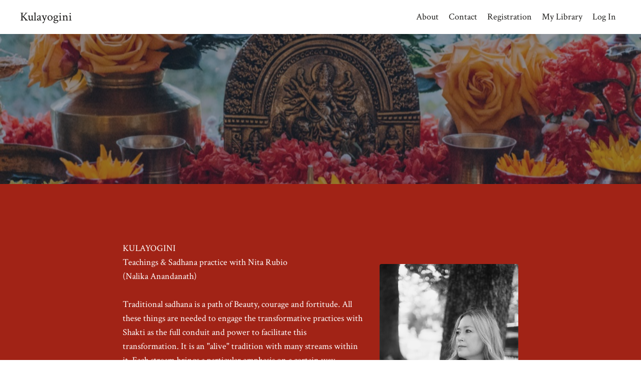

--- FILE ---
content_type: text/html; charset=utf-8
request_url: https://www.kulayogini.com/
body_size: 15160
content:
<!doctype html>
<html lang="en">
  <head>
    
              <meta name="csrf-param" content="authenticity_token">
              <meta name="csrf-token" content="ePJtw35Ky4GxxOWUO8aealA73V1r8naEupemhkF1qMR/6nce3/JzdwmNdLGkZ83t89TUcKQQJ49ZzD9pF7cMzg==">
            
    <title>
      
        Nita Rubio
      
    </title>
    <meta charset="utf-8" />
    <meta http-equiv="x-ua-compatible" content="ie=edge, chrome=1">
    <meta name="viewport" content="width=device-width, initial-scale=1, shrink-to-fit=no">
    
      <meta name="description" content="Practices for a mind in Union with the Heart" />
    
    <meta property="og:type" content="website">
<meta property="og:url" content="https://www.kulayogini.com">
<meta name="twitter:card" content="summary_large_image">

<meta property="og:title" content="Nita Rubio">
<meta name="twitter:title" content="Nita Rubio">


<meta property="og:description" content="Practices for a mind in Union with the Heart">
<meta name="twitter:description" content="Practices for a mind in Union with the Heart">


<meta property="og:image" content="https://kajabi-storefronts-production.kajabi-cdn.com/kajabi-storefronts-production/sites/2147569584/images/5MsZjmM0Ss2WFG6gql9Q_39263EE6-94FB-4322-A5FB-49881C7EF8D6.JPG">
<meta name="twitter:image" content="https://kajabi-storefronts-production.kajabi-cdn.com/kajabi-storefronts-production/sites/2147569584/images/5MsZjmM0Ss2WFG6gql9Q_39263EE6-94FB-4322-A5FB-49881C7EF8D6.JPG">


    
      <link href="https://kajabi-storefronts-production.kajabi-cdn.com/kajabi-storefronts-production/themes/2150248446/assets/favicon.png?1764718936561842?v=2" rel="shortcut icon" />
    
    <link rel="canonical" href="https://www.kulayogini.com" />

    <!-- Google Fonts ====================================================== -->
    
      <link href="//fonts.googleapis.com/css?family=Crimson+Text:400,700,400italic,700italic|Montserrat:400,700,400italic,700italic" rel="stylesheet" type="text/css">
    

    <!-- Kajabi CSS ======================================================== -->
    <link rel="stylesheet" media="screen" href="https://kajabi-app-assets.kajabi-cdn.com/assets/core-0d125629e028a5a14579c81397830a1acd5cf5a9f3ec2d0de19efb9b0795fb03.css" />

    

    <link rel="stylesheet" href="https://use.fontawesome.com/releases/v5.15.2/css/all.css" crossorigin="anonymous">

    <link rel="stylesheet" media="screen" href="https://kajabi-storefronts-production.kajabi-cdn.com/kajabi-storefronts-production/themes/2150248446/assets/styles.css?1764718936561842" />

    <!-- Customer CSS ====================================================== -->
    <link rel="stylesheet" media="screen" href="https://kajabi-storefronts-production.kajabi-cdn.com/kajabi-storefronts-production/themes/2150248446/assets/overrides.css?1764718936561842" />
    <style>
  /* Custom CSS Added Via Theme Settings */
  /* CSS Overrides go here */
</style>


    <!-- Kajabi Editor Only CSS ============================================ -->
    

    <!-- Header hook ======================================================= -->
    <script type="text/javascript">
  var Kajabi = Kajabi || {};
</script>
<script type="text/javascript">
  Kajabi.currentSiteUser = {
    "id" : "-1",
    "type" : "Guest",
    "contactId" : "",
  };
</script>
<script type="text/javascript">
  Kajabi.theme = {
    activeThemeName: "Serenity",
    previewThemeId: null,
    editor: false
  };
</script>
<meta name="turbo-prefetch" content="false">
<style type="text/css">
  #editor-overlay {
    display: none;
    border-color: #2E91FC;
    position: absolute;
    background-color: rgba(46,145,252,0.05);
    border-style: dashed;
    border-width: 3px;
    border-radius: 3px;
    pointer-events: none;
    cursor: pointer;
    z-index: 10000000000;
  }
  .editor-overlay-button {
    color: white;
    background: #2E91FC;
    border-radius: 2px;
    font-size: 13px;
    margin-inline-start: -24px;
    margin-block-start: -12px;
    padding-block: 3px;
    padding-inline: 10px;
    text-transform:uppercase;
    font-weight:bold;
    letter-spacing:1.5px;

    left: 50%;
    top: 50%;
    position: absolute;
  }
</style>
<script src="https://kajabi-app-assets.kajabi-cdn.com/vite/assets/track_analytics-999259ad.js" crossorigin="anonymous" type="module"></script><link rel="modulepreload" href="https://kajabi-app-assets.kajabi-cdn.com/vite/assets/stimulus-576c66eb.js" as="script" crossorigin="anonymous">
<link rel="modulepreload" href="https://kajabi-app-assets.kajabi-cdn.com/vite/assets/track_product_analytics-9c66ca0a.js" as="script" crossorigin="anonymous">
<link rel="modulepreload" href="https://kajabi-app-assets.kajabi-cdn.com/vite/assets/stimulus-e54d982b.js" as="script" crossorigin="anonymous">
<link rel="modulepreload" href="https://kajabi-app-assets.kajabi-cdn.com/vite/assets/trackProductAnalytics-3d5f89d8.js" as="script" crossorigin="anonymous">      <script type="text/javascript">
        if (typeof (window.rudderanalytics) === "undefined") {
          !function(){"use strict";window.RudderSnippetVersion="3.0.3";var sdkBaseUrl="https://cdn.rudderlabs.com/v3"
          ;var sdkName="rsa.min.js";var asyncScript=true;window.rudderAnalyticsBuildType="legacy",window.rudderanalytics=[]
          ;var e=["setDefaultInstanceKey","load","ready","page","track","identify","alias","group","reset","setAnonymousId","startSession","endSession","consent"]
          ;for(var n=0;n<e.length;n++){var t=e[n];window.rudderanalytics[t]=function(e){return function(){
          window.rudderanalytics.push([e].concat(Array.prototype.slice.call(arguments)))}}(t)}try{
          new Function('return import("")'),window.rudderAnalyticsBuildType="modern"}catch(a){}
          if(window.rudderAnalyticsMount=function(){
          "undefined"==typeof globalThis&&(Object.defineProperty(Object.prototype,"__globalThis_magic__",{get:function get(){
          return this},configurable:true}),__globalThis_magic__.globalThis=__globalThis_magic__,
          delete Object.prototype.__globalThis_magic__);var e=document.createElement("script")
          ;e.src="".concat(sdkBaseUrl,"/").concat(window.rudderAnalyticsBuildType,"/").concat(sdkName),e.async=asyncScript,
          document.head?document.head.appendChild(e):document.body.appendChild(e)
          },"undefined"==typeof Promise||"undefined"==typeof globalThis){var d=document.createElement("script")
          ;d.src="https://polyfill-fastly.io/v3/polyfill.min.js?version=3.111.0&features=Symbol%2CPromise&callback=rudderAnalyticsMount",
          d.async=asyncScript,document.head?document.head.appendChild(d):document.body.appendChild(d)}else{
          window.rudderAnalyticsMount()}window.rudderanalytics.load("2apYBMHHHWpiGqicceKmzPebApa","https://kajabiaarnyhwq.dataplane.rudderstack.com",{})}();
        }
      </script>
      <script type="text/javascript">
        if (typeof (window.rudderanalytics) !== "undefined") {
          rudderanalytics.page({"account_id":"2147558119","site_id":"2147569584"});
        }
      </script>
      <script type="text/javascript">
        if (typeof (window.rudderanalytics) !== "undefined") {
          (function () {
            function AnalyticsClickHandler (event) {
              const targetEl = event.target.closest('a') || event.target.closest('button');
              if (targetEl) {
                rudderanalytics.track('Site Link Clicked', Object.assign(
                  {"account_id":"2147558119","site_id":"2147569584"},
                  {
                    link_text: targetEl.textContent.trim(),
                    link_href: targetEl.href,
                    tag_name: targetEl.tagName,
                  }
                ));
              }
            };
            document.addEventListener('click', AnalyticsClickHandler);
          })();
        }
      </script>
<meta name='site_locale' content='en'><style type="text/css">
  /* Font Awesome 4 */
  .fa.fa-twitter{
    font-family:sans-serif;
  }
  .fa.fa-twitter::before{
    content:"𝕏";
    font-size:1.2em;
  }

  /* Font Awesome 5 */
  .fab.fa-twitter{
    font-family:sans-serif;
  }
  .fab.fa-twitter::before{
    content:"𝕏";
    font-size:1.2em;
  }
</style>
<link rel="stylesheet" href="https://cdn.jsdelivr.net/npm/@kajabi-ui/styles@1.0.4/dist/kajabi_products/kajabi_products.css" />
<script type="module" src="https://cdn.jsdelivr.net/npm/@pine-ds/core@3.14.0/dist/pine-core/pine-core.esm.js"></script>
<script nomodule src="https://cdn.jsdelivr.net/npm/@pine-ds/core@3.14.0/dist/pine-core/index.esm.js"></script>


  </head>

  <style>
  body {
    
      
        background-color: #ffffff;
      
    
  }
</style>

  <body id="encore-theme" class="background-light">
    


    <div id="section-header" data-section-id="header">

<style>
  /* Default Header Styles */
  .header {
    
      background-color: #FFFFFF;
    
    font-size: 18px;
  }
  .header a,
  .header a.link-list__link,
  .header a.link-list__link:hover,
  .header a.social-icons__icon,
  .header .user__login a,
  .header .dropdown__item a,
  .header .dropdown__trigger:hover {
    color: #1f1e1c;
  }
  .header .dropdown__trigger {
    color: #1f1e1c !important;
  }
  /* Mobile Header Styles */
  @media (max-width: 767px) {
    .header {
      
      font-size: 16px;
    }
    
      .header a,
      .header a.link-list__link,
      .header a.social-icons__icon,
      .header .dropdown__item a,
      .header .user__login a,
      .header a.link-list__link:hover,
      .header .dropdown__trigger:hover {
        color: #181616;
      }
      .header .dropdown__trigger {
        color: #181616 !important;
      }
    
    .header .hamburger__slices .hamburger__slice {
      
        background-color: #85a196;
      
    }
    
      .header a.link-list__link, .dropdown__item a, .header__content--mobile {
        text-align: left;
      }
    
    .header--overlay .header__content--mobile  {
      padding-bottom: 20px;
    }
  }
  /* Sticky Styles */
  
</style>

<div class="hidden">
  
    
  
    
  
    
  
    
  
  
  
  
</div>

<header class="header header--static    header--close-on-scroll" kjb-settings-id="sections_header_settings_background_color">
  <div class="hello-bars">
    
      
    
      
    
      
    
      
    
  </div>
  
    <div class="header__wrap">
      <div class="header__content header__content--desktop background-unrecognized">
        <div class="container header__container media justify-content-between">
          
            
                <style>
@media (min-width: 768px) {
  #block-1555988494486 {
    text-align: left;
  }
} 
</style>

<div id="block-1555988494486" class="header__block header__block--logo header__block--show header__switch-content stretch" kjb-settings-id="sections_header_blocks_1555988494486_settings_stretch">
  <style>
  #block-1555988494486 {
    line-height: 1;
  }
  #block-1555988494486 .logo__image {
    display: block;
    width: 100px;
  }
  #block-1555988494486 .logo__text {
    color: #191817;
  }
</style>

<a class="logo" href="/">
  
    <p class="logo__text" kjb-settings-id="sections_header_blocks_1555988494486_settings_logo_text">Kulayogini</p>
  
</a>

</div>

              
          
            
                <style>
@media (min-width: 768px) {
  #block-1607554198094 {
    text-align: right;
  }
} 
</style>

<div id="block-1607554198094" class="header__block header__switch-content header__block--menu stretch" kjb-settings-id="sections_header_blocks_1607554198094_settings_stretch">
  <div class="link-list justify-content-right" kjb-settings-id="sections_header_blocks_1607554198094_settings_menu">
  
    <a class="link-list__link" href="https://www.kulayogini.com/about" >About</a>
  
    <a class="link-list__link" href="https://www.kulayogini.com/contact" >Contact</a>
  
</div>

</div>

              
          
            
                <style>
@media (min-width: 768px) {
  #block-1607554222849 {
    text-align: right;
  }
} 
</style>

<div id="block-1607554222849" class="header__block header__switch-content header__block--menu " kjb-settings-id="sections_header_blocks_1607554222849_settings_stretch">
  <div class="link-list justify-content-right" kjb-settings-id="sections_header_blocks_1607554222849_settings_menu">
  
    <a class="link-list__link" href="https://www.kulayogini.com/store" >Registration </a>
  
    <a class="link-list__link" href="https://www.kulayogini.com/library" >My Library</a>
  
</div>

</div>

              
          
            
                <style>
@media (min-width: 768px) {
  #block-1555988487706 {
    text-align: left;
  }
} 
</style>

<div id="block-1555988487706" class="header__block header__switch-content header__block--user " kjb-settings-id="sections_header_blocks_1555988487706_settings_stretch">
  <style>
  /* Dropdown menu colors for desktop */
  @media (min-width: 768px) {
    #block-1555988487706 .dropdown__menu {
      background: #FFFFFF;
      color: #595959;
    }
    #block-1555988487706 .dropdown__item a, 
    #block-1555988487706 {
      color: #595959;
    }
  }  
  /* Mobile menu text alignment */
  @media (max-width: 767px) {
    #block-1555988487706 .dropdown__item a,
    #block-1555988487706 .user__login a {
      text-align: left;
    }
  }
</style>

<div class="user" kjb-settings-id="sections_header_blocks_1555988487706_settings_language_login">
  
    <span class="user__login" kjb-settings-id="language_login"><a href="/login">Log In</a></span>
  
</div>

</div>

              
          
          
            <div class="hamburger hidden--desktop" kjb-settings-id="sections_header_settings_hamburger_color">
              <div class="hamburger__slices">
                <div class="hamburger__slice hamburger--slice-1"></div>
                <div class="hamburger__slice hamburger--slice-2"></div>
                <div class="hamburger__slice hamburger--slice-3"></div>
                <div class="hamburger__slice hamburger--slice-4"></div>
              </div>
            </div>
          
        </div>
      </div>
      <div class="header__content header__content--mobile">
        <div class="header__switch-content header__spacer"></div>
      </div>
    </div>
  
</header>

</div>
    <main>
      <div data-content-for-index data-dynamic-sections="index"><div id="section-1575400116835" data-section-id="1575400116835"><style>
  
    #section-1575400116835 {
      background-image: url(https://kajabi-storefronts-production.kajabi-cdn.com/kajabi-storefronts-production/file-uploads/themes/2150248446/settings_images/4a20c7-fb30-8a8-8bce-d8d11e151b3d_3bac3385-844b-4947-b565-7b03502cc47f.jpg);
      background-position: center;
    }
  
  #section-1575400116835 .section__overlay {
    position: absolute;
    width: 100%;
    height: 100%;
    left: 0;
    top: 0;
    background-color: rgba(28, 40, 56, 0.47);
  }
  #section-1575400116835 .sizer {
    padding-top: 40px;
    padding-bottom: 40px;
  }
  #section-1575400116835 .container {
    max-width: calc(1260px + 10px + 10px);
    padding-right: 10px;
    padding-left: 10px;
    
  }
  #section-1575400116835 .row {
    
  }
  #section-1575400116835 .container--full {
    width: 100%;
    max-width: calc(100% + 10px + 10px);
  }
  @media (min-width: 768px) {
    
      #section-1575400116835 {
        
      }
    
    #section-1575400116835 .sizer {
      padding-top: 0px;
      padding-bottom: 300px;
    }
    #section-1575400116835 .container {
      max-width: calc(1260px + 40px + 40px);
      padding-right: 40px;
      padding-left: 40px;
    }
    #section-1575400116835 .container--full {
      max-width: calc(100% + 40px + 40px);
    }
  }
  
  
</style>


<section kjb-settings-id="sections_1575400116835_settings_background_color"
  class="section
  
  
   background-dark "
  data-reveal-event=""
  data-reveal-offset=""
  data-reveal-units="seconds">
  <div class="sizer ">
    
    <div class="section__overlay"></div>
    <div class="container ">
      <div class="row align-items-center justify-content-right">
        
      </div>
    </div>
  </div>
</section>
</div><div id="section-1764715084965" data-section-id="1764715084965"><style>
  
  #section-1764715084965 .section__overlay {
    position: absolute;
    width: 100%;
    height: 100%;
    left: 0;
    top: 0;
    background-color: #a12316;
  }
  #section-1764715084965 .sizer {
    padding-top: 40px;
    padding-bottom: 40px;
  }
  #section-1764715084965 .container {
    max-width: calc(1260px + 10px + 10px);
    padding-right: 10px;
    padding-left: 10px;
    
  }
  #section-1764715084965 .row {
    
  }
  #section-1764715084965 .container--full {
    width: 100%;
    max-width: calc(100% + 10px + 10px);
  }
  @media (min-width: 768px) {
    
    #section-1764715084965 .sizer {
      padding-top: 100px;
      padding-bottom: 100px;
    }
    #section-1764715084965 .container {
      max-width: calc(1260px + 40px + 40px);
      padding-right: 40px;
      padding-left: 40px;
    }
    #section-1764715084965 .container--full {
      max-width: calc(100% + 40px + 40px);
    }
  }
  
  
</style>


<section kjb-settings-id="sections_1764715084965_settings_background_color"
  class="section
  
  
   background-dark "
  data-reveal-event=""
  data-reveal-offset=""
  data-reveal-units="seconds">
  <div class="sizer ">
    
    <div class="section__overlay"></div>
    <div class="container ">
      <div class="row align-items-center justify-content-center">
        
          




<style>
  /* flush setting */
  
  
  /* margin settings */
  #block-1764715084965_0, [data-slick-id="1764715084965_0"] {
    margin-top: 0px;
    margin-right: 0px;
    margin-bottom: 0px;
    margin-left: 0px;
  }
  #block-1764715084965_0 .block, [data-slick-id="1764715084965_0"] .block {
    /* border settings */
    border: 4px  black;
    border-radius: 4px;
    

    /* background color */
    
      background-color: ;
    
    /* default padding for mobile */
    
      padding: 20px;
    
    
      padding: 20px;
    
    
      
        padding: 20px;
      
    
    /* mobile padding overrides */
    
    
      padding-top: 0px;
    
    
      padding-right: 0px;
    
    
      padding-bottom: 0px;
    
    
      padding-left: 0px;
    
  }

  @media (min-width: 768px) {
    /* desktop margin settings */
    #block-1764715084965_0, [data-slick-id="1764715084965_0"] {
      margin-top: 0px;
      margin-right: 0px;
      margin-bottom: 0px;
      margin-left: 0px;
    }
    #block-1764715084965_0 .block, [data-slick-id="1764715084965_0"] .block {
      /* default padding for desktop  */
      
        padding: 30px;
      
      
        
          padding: 30px;
        
      
      /* desktop padding overrides */
      
      
        padding-top: 0px;
      
      
        padding-right: 0px;
      
      
        padding-bottom: 0px;
      
      
        padding-left: 0px;
      
    }
  }
  /* mobile text align */
  @media (max-width: 767px) {
    #block-1764715084965_0, [data-slick-id="1764715084965_0"] {
      text-align: left;
    }
  }
</style>



<div
  id="block-1764715084965_0"
  class="
  block-type--text
  text-left
  col-5
  
  
  
    
  
  
  "
  
  data-reveal-event=""
  data-reveal-offset=""
  data-reveal-units="seconds"
  
    kjb-settings-id="sections_1764715084965_blocks_1764715084965_0_settings_width"
    >
  <div class="block
    box-shadow-
    "
    
      data-aos="none"
      data-aos-delay="0"
      data-aos-duration="0"
    
    >
    
    <style>
  
  #block-1577982541036_0 .btn {
    margin-top: 1rem;
  }
</style>

<p>KULAYOGINI<br />Teachings &amp; Sadhana practice with Nita Rubio<br />(Nalika Anandanath) <br /><br />Traditional sadhana is a path of Beauty, courage and fortitude. All these things are needed to engage the transformative practices with Shakti as the full conduit and power to facilitate this transformation. It is an "alive" tradition with many streams within it. Each stream brings a particular emphasis on a certain way Consciousness can express and "taste". One of the great Mysteries in the heat of transformation is the dissolution of our habitual grasping so we can experience how  Consciousness "tastes" and experiences itself as us. This can become contrived and sometimes performative if we do not have an architecture or a map to approach this transformation from a truly surrendered (yet paradoxically empowered) approach. We need the map of lineage in traditional Tantra. Establishing a context through the teachings and lived experience of the practices brings a coherency to both mind and body. Beauty becomes the Way. </p>

  </div>
</div>


        
          




<style>
  /* flush setting */
  
  
  /* margin settings */
  #block-1764715084965_1, [data-slick-id="1764715084965_1"] {
    margin-top: 0px;
    margin-right: 0px;
    margin-bottom: 0px;
    margin-left: 0px;
  }
  #block-1764715084965_1 .block, [data-slick-id="1764715084965_1"] .block {
    /* border settings */
    border: 4px  black;
    border-radius: 0px;
    

    /* background color */
    
      background-color: ;
    
    /* default padding for mobile */
    
      padding: 20px;
    
    
      padding: 20px;
    
    
      
    
    /* mobile padding overrides */
    
      padding: 0;
    
    
      padding-top: 0px;
    
    
      padding-right: 0px;
    
    
      padding-bottom: 0px;
    
    
      padding-left: 0px;
    
  }

  @media (min-width: 768px) {
    /* desktop margin settings */
    #block-1764715084965_1, [data-slick-id="1764715084965_1"] {
      margin-top: 0px;
      margin-right: 0px;
      margin-bottom: 0px;
      margin-left: 0px;
    }
    #block-1764715084965_1 .block, [data-slick-id="1764715084965_1"] .block {
      /* default padding for desktop  */
      
        padding: 30px;
      
      
        
      
      /* desktop padding overrides */
      
        padding: 0;
      
      
        padding-top: 0px;
      
      
        padding-right: 0px;
      
      
        padding-bottom: 0px;
      
      
        padding-left: 0px;
      
    }
  }
  /* mobile text align */
  @media (max-width: 767px) {
    #block-1764715084965_1, [data-slick-id="1764715084965_1"] {
      text-align: ;
    }
  }
</style>



<div
  id="block-1764715084965_1"
  class="
  block-type--image
  text-
  col-3
  
  
  
    
  
  
  "
  
  data-reveal-event=""
  data-reveal-offset=""
  data-reveal-units="seconds"
  
    kjb-settings-id="sections_1764715084965_blocks_1764715084965_1_settings_width"
    >
  <div class="block
    box-shadow-
    "
    
      data-aos="none"
      data-aos-delay="0"
      data-aos-duration="0"
    
    >
    
    <style>
  #block-1764715084965_1 .block,
  [data-slick-id="1764715084965_1"] .block {
    display: flex;
    justify-content: flex-start;
  }
  #block-1764715084965_1 .image,
  [data-slick-id="1764715084965_1"] .image {
    width: 100%;
    overflow: hidden;
    
      width: px;
    
    border-radius: 4px;
    
  }
  #block-1764715084965_1 .image__image,
  [data-slick-id="1764715084965_1"] .image__image {
    width: 100%;
    
      width: px;
    
  }
  #block-1764715084965_1 .image__overlay,
  [data-slick-id="1764715084965_1"] .image__overlay {
    
      opacity: 0;
    
    background-color: #fff;
    border-radius: 4px;
    
  }
  
  #block-1764715084965_1 .image__overlay-text,
  [data-slick-id="1764715084965_1"] .image__overlay-text {
    color:  !important;
  }
  @media (min-width: 768px) {
    #block-1764715084965_1 .block,
    [data-slick-id="1764715084965_1"] .block {
        display: flex;
        justify-content: flex-start;
    }
    #block-1764715084965_1 .image__overlay,
    [data-slick-id="1764715084965_1"] .image__overlay {
      
        opacity: 0;
      
    }
    #block-1764715084965_1 .image__overlay:hover {
      opacity: 1;
    }
  }
  
</style>

<div class="image">
  
    
        <img class="image__image" src="https://kajabi-storefronts-production.kajabi-cdn.com/kajabi-storefronts-production/file-uploads/themes/2150248446/settings_images/0b74cdb-b60-7e3-5bd3-6d313fe86ee_Nita12.jpg" kjb-settings-id="sections_1764715084965_blocks_1764715084965_1_settings_image" alt="" />
    
    
  
</div>

  </div>
</div>


        
      </div>
    </div>
  </div>
</section>
</div><div id="section-1607455314406" data-section-id="1607455314406"><style>
  
    #section-1607455314406 {
      background-image: url(https://kajabi-storefronts-production.kajabi-cdn.com/kajabi-storefronts-production/themes/2150248446/settings_images/Sse6dsLsS3OtJWrJOC8g_file.jpg);
      background-position: center;
    }
  
  #section-1607455314406 .section__overlay {
    position: absolute;
    width: 100%;
    height: 100%;
    left: 0;
    top: 0;
    background-color: rgba(28, 40, 56, 0.42);
  }
  #section-1607455314406 .sizer {
    padding-top: 200px;
    padding-bottom: 20px;
  }
  #section-1607455314406 .container {
    max-width: calc(1260px + 20px + 20px);
    padding-right: 20px;
    padding-left: 20px;
    
  }
  #section-1607455314406 .row {
    
  }
  #section-1607455314406 .container--full {
    width: 100%;
    max-width: calc(100% + 20px + 20px);
  }
  @media (min-width: 768px) {
    
      #section-1607455314406 {
        
      }
    
    #section-1607455314406 .sizer {
      padding-top: 0px;
      padding-bottom: 260px;
    }
    #section-1607455314406 .container {
      max-width: calc(1260px + 40px + 40px);
      padding-right: 40px;
      padding-left: 40px;
    }
    #section-1607455314406 .container--full {
      max-width: calc(100% + 40px + 40px);
    }
  }
  
  
</style>


<section kjb-settings-id="sections_1607455314406_settings_background_color"
  class="section
  hidden--desktop
  hidden--mobile
   background-dark "
  data-reveal-event=""
  data-reveal-offset=""
  data-reveal-units="seconds">
  <div class="sizer ">
    
    <div class="section__overlay"></div>
    <div class="container ">
      <div class="row align-items-start justify-content-between">
        
          




<style>
  /* flush setting */
  
  
  /* margin settings */
  #block-1607455314406_0, [data-slick-id="1607455314406_0"] {
    margin-top: 0px;
    margin-right: 0px;
    margin-bottom: 0px;
    margin-left: 0px;
  }
  #block-1607455314406_0 .block, [data-slick-id="1607455314406_0"] .block {
    /* border settings */
    border: 4px none black;
    border-radius: 4px;
    

    /* background color */
    
    /* default padding for mobile */
    
    
    
    /* mobile padding overrides */
    
    
      padding-top: 0px;
    
    
    
    
  }

  @media (min-width: 768px) {
    /* desktop margin settings */
    #block-1607455314406_0, [data-slick-id="1607455314406_0"] {
      margin-top: 0px;
      margin-right: 20px;
      margin-bottom: 0px;
      margin-left: 20px;
    }
    #block-1607455314406_0 .block, [data-slick-id="1607455314406_0"] .block {
      /* default padding for desktop  */
      
      
      /* desktop padding overrides */
      
      
      
      
      
    }
  }
  /* mobile text align */
  @media (max-width: 767px) {
    #block-1607455314406_0, [data-slick-id="1607455314406_0"] {
      text-align: ;
    }
  }
</style>



<div
  id="block-1607455314406_0"
  class="
  block-type--social_icons
  text-
  col-2
  
  
  
     animated 
  
  
  "
  
  data-reveal-event=""
  data-reveal-offset=""
  data-reveal-units="seconds"
  
    kjb-settings-id="sections_1607455314406_blocks_1607455314406_0_settings_width"
    >
  <div class="block
    box-shadow-none
    "
    
      data-aos="fade-up"
      data-aos-delay="0"
      data-aos-duration="1000"
    
    >
    
    <style>
  .social-icons--1607455314406_0 .social-icons__icons {
    justify-content: flex-start
  }
  .social-icons--1607455314406_0 .social-icons__icon {
    color: #dde5e2 !important;
  }
  .social-icons--1607455314406_0.social-icons--round .social-icons__icon {
    background-color: #9cb1a9;
  }
  .social-icons--1607455314406_0.social-icons--square .social-icons__icon {
    background-color: #9cb1a9;
  }
  
  @media (min-width: 768px) {
    .social-icons--1607455314406_0 .social-icons__icons {
      justify-content: flex-start
    }
  }
</style>


<div class="social-icons social-icons-- social-icons-- social-icons--1607455314406_0 " kjb-settings-id="sections_1607455314406_blocks_1607455314406_0_settings_social_icons_text_color">
  <div class="social-icons__icons">
    
  <a class="social-icons__icon social-icons__icon--" href="https://www.facebook.com/kajabi"  kjb-settings-id="sections_1607455314406_blocks_1607455314406_0_settings_social_icon_link_facebook">
    <i class="fab fa-facebook-f"></i>
  </a>


  <a class="social-icons__icon social-icons__icon--" href="https://www.twitter.com/kajabi"  kjb-settings-id="sections_1607455314406_blocks_1607455314406_0_settings_social_icon_link_twitter">
    <i class="fab fa-twitter"></i>
  </a>


  <a class="social-icons__icon social-icons__icon--" href="https://www.instagram.com/kajabi"  kjb-settings-id="sections_1607455314406_blocks_1607455314406_0_settings_social_icon_link_instagram">
    <i class="fab fa-instagram"></i>
  </a>


















  </div>
</div>

  </div>
</div>


        
      </div>
    </div>
  </div>
</section>
</div><div id="section-1575400154555" data-section-id="1575400154555"><style>
  
  #section-1575400154555 .section__overlay {
    position: absolute;
    width: 100%;
    height: 100%;
    left: 0;
    top: 0;
    background-color: #ffffff;
  }
  #section-1575400154555 .sizer {
    padding-top: 40px;
    padding-bottom: 40px;
  }
  #section-1575400154555 .container {
    max-width: calc(1260px + 10px + 10px);
    padding-right: 10px;
    padding-left: 10px;
    
  }
  #section-1575400154555 .row {
    
  }
  #section-1575400154555 .container--full {
    width: 100%;
    max-width: calc(100% + 10px + 10px);
  }
  @media (min-width: 768px) {
    
    #section-1575400154555 .sizer {
      padding-top: 60px;
      padding-bottom: 60px;
    }
    #section-1575400154555 .container {
      max-width: calc(1260px + 40px + 40px);
      padding-right: 40px;
      padding-left: 40px;
    }
    #section-1575400154555 .container--full {
      max-width: calc(100% + 40px + 40px);
    }
  }
  
  
</style>


<section kjb-settings-id="sections_1575400154555_settings_background_color"
  class="section
  
  
   background-light "
  data-reveal-event=""
  data-reveal-offset=""
  data-reveal-units="seconds">
  <div class="sizer ">
    
    <div class="section__overlay"></div>
    <div class="container ">
      <div class="row align-items-center justify-content-around">
        
          




<style>
  /* flush setting */
  
  
  /* margin settings */
  #block-1575400154555_1, [data-slick-id="1575400154555_1"] {
    margin-top: 0px;
    margin-right: 0px;
    margin-bottom: 0px;
    margin-left: 0px;
  }
  #block-1575400154555_1 .block, [data-slick-id="1575400154555_1"] .block {
    /* border settings */
    border: 0px none black;
    border-radius: 0px;
    

    /* background color */
    
    /* default padding for mobile */
    
    
    
    /* mobile padding overrides */
    
      padding: 0;
    
    
    
    
    
  }

  @media (min-width: 768px) {
    /* desktop margin settings */
    #block-1575400154555_1, [data-slick-id="1575400154555_1"] {
      margin-top: 0px;
      margin-right: 0px;
      margin-bottom: 0px;
      margin-left: 0px;
    }
    #block-1575400154555_1 .block, [data-slick-id="1575400154555_1"] .block {
      /* default padding for desktop  */
      
      
      /* desktop padding overrides */
      
        padding: 0;
      
      
      
      
      
    }
  }
  /* mobile text align */
  @media (max-width: 767px) {
    #block-1575400154555_1, [data-slick-id="1575400154555_1"] {
      text-align: ;
    }
  }
</style>



<div
  id="block-1575400154555_1"
  class="
  block-type--image
  text-
  col-6
  
  
  
     animated 
  
  
  "
  
  data-reveal-event=""
  data-reveal-offset=""
  data-reveal-units="seconds"
  
    kjb-settings-id="sections_1575400154555_blocks_1575400154555_1_settings_width"
    >
  <div class="block
    box-shadow-none
    "
    
      data-aos="fade-up"
      data-aos-delay="0"
      data-aos-duration="1000"
    
    >
    
    <style>
  #block-1575400154555_1 .block,
  [data-slick-id="1575400154555_1"] .block {
    display: flex;
    justify-content: flex-start;
  }
  #block-1575400154555_1 .image,
  [data-slick-id="1575400154555_1"] .image {
    width: 100%;
    overflow: hidden;
    
    border-radius: 5px;
    
  }
  #block-1575400154555_1 .image__image,
  [data-slick-id="1575400154555_1"] .image__image {
    width: 100%;
    
  }
  #block-1575400154555_1 .image__overlay,
  [data-slick-id="1575400154555_1"] .image__overlay {
    
      opacity: 0;
    
    background-color: #fff;
    border-radius: 5px;
    
  }
  
  #block-1575400154555_1 .image__overlay-text,
  [data-slick-id="1575400154555_1"] .image__overlay-text {
    color:  !important;
  }
  @media (min-width: 768px) {
    #block-1575400154555_1 .block,
    [data-slick-id="1575400154555_1"] .block {
        display: flex;
        justify-content: flex-start;
    }
    #block-1575400154555_1 .image__overlay,
    [data-slick-id="1575400154555_1"] .image__overlay {
      
        opacity: 0;
      
    }
    #block-1575400154555_1 .image__overlay:hover {
      opacity: 1;
    }
  }
  
    @media (max-width: 767px) {
      #block-1575400154555_1 {
        -webkit-box-ordinal-group: 0;
        -ms-flex-order: -1;
        order: -1;
      }
    }
  
</style>

<div class="image">
  
    
        <img class="image__image" src="https://kajabi-storefronts-production.kajabi-cdn.com/kajabi-storefronts-production/themes/2150248446/settings_images/d2xNd0MsTra6acmt3pPq_IMG_Yogini.JPG" kjb-settings-id="sections_1575400154555_blocks_1575400154555_1_settings_image" alt="" />
    
    
  
</div>

  </div>
</div>


        
          




<style>
  /* flush setting */
  
  
  /* margin settings */
  #block-1575400154555_0, [data-slick-id="1575400154555_0"] {
    margin-top: 20px;
    margin-right: 0px;
    margin-bottom: 0px;
    margin-left: 0px;
  }
  #block-1575400154555_0 .block, [data-slick-id="1575400154555_0"] .block {
    /* border settings */
    border: 4px none black;
    border-radius: 4px;
    

    /* background color */
    
    /* default padding for mobile */
    
    
    
    /* mobile padding overrides */
    
    
    
    
    
  }

  @media (min-width: 768px) {
    /* desktop margin settings */
    #block-1575400154555_0, [data-slick-id="1575400154555_0"] {
      margin-top: 0px;
      margin-right: 0px;
      margin-bottom: 0px;
      margin-left: 0px;
    }
    #block-1575400154555_0 .block, [data-slick-id="1575400154555_0"] .block {
      /* default padding for desktop  */
      
      
      /* desktop padding overrides */
      
      
      
      
      
    }
  }
  /* mobile text align */
  @media (max-width: 767px) {
    #block-1575400154555_0, [data-slick-id="1575400154555_0"] {
      text-align: left;
    }
  }
</style>



<div
  id="block-1575400154555_0"
  class="
  block-type--text
  text-left
  col-5
  
  
  
     animated 
  
  
  "
  
  data-reveal-event=""
  data-reveal-offset=""
  data-reveal-units="seconds"
  
    kjb-settings-id="sections_1575400154555_blocks_1575400154555_0_settings_width"
    >
  <div class="block
    box-shadow-none
    "
    
      data-aos="fade-up"
      data-aos-delay="0"
      data-aos-duration="1000"
    
    >
    
    <style>
  
  #block-1577982541036_0 .btn {
    margin-top: 1rem;
  }
</style>

<p>Cultivating the ground for Traditional Tantric Sadhana<br /><br /></p>
<p style="font-weight: 400;">A hallmark of a living wisdom tradition (lineage) is that it is enlivened by the teacher-student relationship. The teachings of a tradition remain consistent through thousands of years and yet are enlivened by the experience of the teacher and their ability to give relevant teachings to the student at the right time. It is not enough to “parrot” information but to fully live it and Be it for lineage to flow forward to future generations. Teachings are also enlivened through a student’s practice and “tastes” unique on each person as the intelligence of the practice begins to flow out into daily life.  When a sangha (spiritual community) is fully participating together in this way there is a living field of support and joy.</p>
<p style="font-weight: 400;">Sadhana is a daily approach to engaging with the Wisdom Consciousness (Deity) through mantra, yantra, rituals (such as pujas, homas and tarpanams) and how to be a student. These sadhanas are encompassing and will affect us at every level. Psychologically, emotionally and Spiritually.</p>
<p style="font-weight: 400;">Engaging with a living wisdom tradition allows the transformation of a limited mind entrenched in habitual suffering, to a mind creatively inspired by a global and ultimately a Universal point of view. This is the mind in Union with the Heart.</p>

  </div>
</div>


        
      </div>
    </div>
  </div>
</section>
</div><div id="section-1606956558638" data-section-id="1606956558638"><style>
  
    #section-1606956558638 {
      background-image: url(https://kajabi-storefronts-production.kajabi-cdn.com/kajabi-storefronts-production/themes/2150248446/settings_images/5i2etHCuQlquEkzE8iaf_Rainbowe_sky.jpg);
      background-position: center;
    }
  
  #section-1606956558638 .section__overlay {
    position: absolute;
    width: 100%;
    height: 100%;
    left: 0;
    top: 0;
    background-color: #7bb1be;
  }
  #section-1606956558638 .sizer {
    padding-top: 20px;
    padding-bottom: 40px;
  }
  #section-1606956558638 .container {
    max-width: calc(1260px + 10px + 10px);
    padding-right: 10px;
    padding-left: 10px;
    
  }
  #section-1606956558638 .row {
    
  }
  #section-1606956558638 .container--full {
    width: 100%;
    max-width: calc(100% + 10px + 10px);
  }
  @media (min-width: 768px) {
    
      #section-1606956558638 {
        
      }
    
    #section-1606956558638 .sizer {
      padding-top: 80px;
      padding-bottom: 80px;
    }
    #section-1606956558638 .container {
      max-width: calc(1260px + 40px + 40px);
      padding-right: 40px;
      padding-left: 40px;
    }
    #section-1606956558638 .container--full {
      max-width: calc(100% + 40px + 40px);
    }
  }
  
  
</style>


<section kjb-settings-id="sections_1606956558638_settings_background_color"
  class="section
  
  
   background-light "
  data-reveal-event=""
  data-reveal-offset=""
  data-reveal-units="seconds">
  <div class="sizer ">
    
    <div class="section__overlay"></div>
    <div class="container ">
      <div class="row align-items-center justify-content-around">
        
          




<style>
  /* flush setting */
  
  
  /* margin settings */
  #block-1606956558637_1, [data-slick-id="1606956558637_1"] {
    margin-top: 0px;
    margin-right: 0px;
    margin-bottom: 0px;
    margin-left: 0px;
  }
  #block-1606956558637_1 .block, [data-slick-id="1606956558637_1"] .block {
    /* border settings */
    border: 0px none black;
    border-radius: 0px;
    

    /* background color */
    
    /* default padding for mobile */
    
    
    
    /* mobile padding overrides */
    
      padding: 0;
    
    
    
    
    
  }

  @media (min-width: 768px) {
    /* desktop margin settings */
    #block-1606956558637_1, [data-slick-id="1606956558637_1"] {
      margin-top: 0px;
      margin-right: 0px;
      margin-bottom: 0px;
      margin-left: 0px;
    }
    #block-1606956558637_1 .block, [data-slick-id="1606956558637_1"] .block {
      /* default padding for desktop  */
      
      
      /* desktop padding overrides */
      
        padding: 0;
      
      
      
      
      
    }
  }
  /* mobile text align */
  @media (max-width: 767px) {
    #block-1606956558637_1, [data-slick-id="1606956558637_1"] {
      text-align: ;
    }
  }
</style>



<div
  id="block-1606956558637_1"
  class="
  block-type--image
  text-
  col-5
  
  
  
     animated 
  
  
  "
  
  data-reveal-event=""
  data-reveal-offset=""
  data-reveal-units="seconds"
  
    kjb-settings-id="sections_1606956558638_blocks_1606956558637_1_settings_width"
    >
  <div class="block
    box-shadow-none
    "
    
      data-aos="fade-up"
      data-aos-delay="0"
      data-aos-duration="1000"
    
    >
    
    <style>
  #block-1606956558637_1 .block,
  [data-slick-id="1606956558637_1"] .block {
    display: flex;
    justify-content: flex-start;
  }
  #block-1606956558637_1 .image,
  [data-slick-id="1606956558637_1"] .image {
    width: 100%;
    overflow: hidden;
    
    border-radius: 17px;
    
  }
  #block-1606956558637_1 .image__image,
  [data-slick-id="1606956558637_1"] .image__image {
    width: 100%;
    
  }
  #block-1606956558637_1 .image__overlay,
  [data-slick-id="1606956558637_1"] .image__overlay {
    
      opacity: 0;
    
    background-color: #fff;
    border-radius: 17px;
    
  }
  
  #block-1606956558637_1 .image__overlay-text,
  [data-slick-id="1606956558637_1"] .image__overlay-text {
    color:  !important;
  }
  @media (min-width: 768px) {
    #block-1606956558637_1 .block,
    [data-slick-id="1606956558637_1"] .block {
        display: flex;
        justify-content: flex-start;
    }
    #block-1606956558637_1 .image__overlay,
    [data-slick-id="1606956558637_1"] .image__overlay {
      
        opacity: 0;
      
    }
    #block-1606956558637_1 .image__overlay:hover {
      opacity: 1;
    }
  }
  
</style>

<div class="image">
  
    
        <img class="image__image" src="https://kajabi-storefronts-production.kajabi-cdn.com/kajabi-storefronts-production/themes/2150248446/settings_images/4KOUsZPqTVWmKJRg9WeE_file.jpg" kjb-settings-id="sections_1606956558638_blocks_1606956558637_1_settings_image" alt="" />
    
    
  
</div>

  </div>
</div>


        
          




<style>
  /* flush setting */
  
  
  /* margin settings */
  #block-1606956558637_2, [data-slick-id="1606956558637_2"] {
    margin-top: 10px;
    margin-right: 0px;
    margin-bottom: 0px;
    margin-left: 0px;
  }
  #block-1606956558637_2 .block, [data-slick-id="1606956558637_2"] .block {
    /* border settings */
    border: 4px none black;
    border-radius: 4px;
    

    /* background color */
    
    /* default padding for mobile */
    
    
    
    /* mobile padding overrides */
    
    
    
    
    
  }

  @media (min-width: 768px) {
    /* desktop margin settings */
    #block-1606956558637_2, [data-slick-id="1606956558637_2"] {
      margin-top: 0px;
      margin-right: 0px;
      margin-bottom: 0px;
      margin-left: 0px;
    }
    #block-1606956558637_2 .block, [data-slick-id="1606956558637_2"] .block {
      /* default padding for desktop  */
      
      
      /* desktop padding overrides */
      
      
      
      
      
    }
  }
  /* mobile text align */
  @media (max-width: 767px) {
    #block-1606956558637_2, [data-slick-id="1606956558637_2"] {
      text-align: left;
    }
  }
</style>



<div
  id="block-1606956558637_2"
  class="
  block-type--text
  text-left
  col-4
  
  
  
     animated 
  
  
  "
  
  data-reveal-event=""
  data-reveal-offset=""
  data-reveal-units="seconds"
  
    kjb-settings-id="sections_1606956558638_blocks_1606956558637_2_settings_width"
    >
  <div class="block
    box-shadow-none
    "
    
      data-aos="fade-up"
      data-aos-delay="0"
      data-aos-duration="1000"
    
    >
    
    <style>
  
  #block-1577982541036_0 .btn {
    margin-top: 1rem;
  }
</style>

<h4><strong>The Dakini Mandala of Mind &amp; Emotion <br /><br /></strong><span color="#e74c3c" style="color: #e74c3c;"><span style="caret-color: #e74c3c;">Beginning February 2026<br /></span></span>Registration now open</h4>
<p> </p>
<p>A dedicated program to work with the Elemental Dakinis to liberate obstructed emotion and taste freedom of a creative Self. </p>
<p>Awareness is the uncontrived, unattached recognition of the experience of movement as it ebbs and flows in it's natural state of rest. <br /><br />Both obstructed and liberated experience have the same source. Space. Rather than fixing the situation in which we are caught, we look to the Dakinis and elements as guides to bring us home to a more liberated and content state of Being. <br /><br />When we can be with and as the  appearance and the disappearance of phenomena in the vastness of intrinsic space, there is only the sheer exquisiteness of this movement.<br />This is what we actually are. Instead of doing, we are becoming. </p>

    






<style>
  #block-1606956558637_2 .btn,
  [data-slick-id="1606956558637_2"] .block .btn {
    color: #ffffff;
    border-color: #1c2838;
    border-radius: 2px;
    background-color: #1c2838;
  }
  #block-1606956558637_2 .btn--outline,
  [data-slick-id="1606956558637_2"] .block .btn--outline {
    background: transparent;
    color: #1c2838;
  }
</style>

<a class="btn btn--solid btn--small btn--auto" href="/resource_redirect/landing_pages/2148413176"   target="_blank" rel="noopener"  kjb-settings-id="sections_1606956558638_blocks_1606956558637_2_settings_btn_background_color" role="button">
  
    More Information
  
</a>

  
  </div>
</div>


        
      </div>
    </div>
  </div>
</section>
</div><div id="section-1722028249352" data-section-id="1722028249352"><style>
  
  #section-1722028249352 .section__overlay {
    position: absolute;
    width: 100%;
    height: 100%;
    left: 0;
    top: 0;
    background-color: ;
  }
  #section-1722028249352 .sizer {
    padding-top: 40px;
    padding-bottom: 40px;
  }
  #section-1722028249352 .container {
    max-width: calc(1260px + 10px + 10px);
    padding-right: 10px;
    padding-left: 10px;
    
  }
  #section-1722028249352 .row {
    
  }
  #section-1722028249352 .container--full {
    width: 100%;
    max-width: calc(100% + 10px + 10px);
  }
  @media (min-width: 768px) {
    
    #section-1722028249352 .sizer {
      padding-top: 100px;
      padding-bottom: 100px;
    }
    #section-1722028249352 .container {
      max-width: calc(1260px + 40px + 40px);
      padding-right: 40px;
      padding-left: 40px;
    }
    #section-1722028249352 .container--full {
      max-width: calc(100% + 40px + 40px);
    }
  }
  
  
</style>


<section kjb-settings-id="sections_1722028249352_settings_background_color"
  class="section
  
  
   "
  data-reveal-event=""
  data-reveal-offset=""
  data-reveal-units="seconds">
  <div class="sizer ">
    
    <div class="section__overlay"></div>
    <div class="container ">
      <div class="row align-items-center justify-content-center">
        
          




<style>
  /* flush setting */
  
  
  /* margin settings */
  #block-1722028249352_0, [data-slick-id="1722028249352_0"] {
    margin-top: 0px;
    margin-right: 0px;
    margin-bottom: 0px;
    margin-left: 0px;
  }
  #block-1722028249352_0 .block, [data-slick-id="1722028249352_0"] .block {
    /* border settings */
    border: 4px  black;
    border-radius: 4px;
    

    /* background color */
    
      background-color: ;
    
    /* default padding for mobile */
    
      padding: 20px;
    
    
      padding: 20px;
    
    
      
        padding: 20px;
      
    
    /* mobile padding overrides */
    
    
      padding-top: 0px;
    
    
      padding-right: 0px;
    
    
      padding-bottom: 0px;
    
    
      padding-left: 0px;
    
  }

  @media (min-width: 768px) {
    /* desktop margin settings */
    #block-1722028249352_0, [data-slick-id="1722028249352_0"] {
      margin-top: 0px;
      margin-right: 0px;
      margin-bottom: 0px;
      margin-left: 0px;
    }
    #block-1722028249352_0 .block, [data-slick-id="1722028249352_0"] .block {
      /* default padding for desktop  */
      
        padding: 30px;
      
      
        
          padding: 30px;
        
      
      /* desktop padding overrides */
      
      
        padding-top: 0px;
      
      
        padding-right: 0px;
      
      
        padding-bottom: 0px;
      
      
        padding-left: 0px;
      
    }
  }
  /* mobile text align */
  @media (max-width: 767px) {
    #block-1722028249352_0, [data-slick-id="1722028249352_0"] {
      text-align: left;
    }
  }
</style>



<div
  id="block-1722028249352_0"
  class="
  block-type--text
  text-left
  col-6
  
  
  
    
  
  
  "
  
  data-reveal-event=""
  data-reveal-offset=""
  data-reveal-units="seconds"
  
    kjb-settings-id="sections_1722028249352_blocks_1722028249352_0_settings_width"
    >
  <div class="block
    box-shadow-
    "
    
      data-aos="none"
      data-aos-delay="0"
      data-aos-duration="0"
    
    >
    
    <style>
  
  #block-1577982541036_0 .btn {
    margin-top: 1rem;
  }
</style>

<h2>Durgā<br />resilience through Devotion </h2>
<p>A three module, go at your own pace course to encounter Goddess Durgā. Suitable for those newer to the Tantric Path, yet an extensive and deep dive. This module can meet some pre-requisites for other courses and is a good way to get to know Nita and her teaching style. <br /><br /></p>

    






<style>
  #block-1722028249352_0 .btn,
  [data-slick-id="1722028249352_0"] .block .btn {
    color: #ffffff;
    border-color: #1c2838;
    border-radius: 2px;
    background-color: #1c2838;
  }
  #block-1722028249352_0 .btn--outline,
  [data-slick-id="1722028249352_0"] .block .btn--outline {
    background: transparent;
    color: #1c2838;
  }
</style>

<a class="btn btn--solid btn--small btn--auto" href="/resource_redirect/landing_pages/2150453387"   target="_blank" rel="noopener"  kjb-settings-id="sections_1722028249352_blocks_1722028249352_0_settings_btn_background_color" role="button">
  
    Learn More & Register Here 
  
</a>

  
  </div>
</div>


        
          




<style>
  /* flush setting */
  
  
  /* margin settings */
  #block-1722028249352_1, [data-slick-id="1722028249352_1"] {
    margin-top: 0px;
    margin-right: 0px;
    margin-bottom: 0px;
    margin-left: 0px;
  }
  #block-1722028249352_1 .block, [data-slick-id="1722028249352_1"] .block {
    /* border settings */
    border: 4px  black;
    border-radius: 0px;
    

    /* background color */
    
      background-color: ;
    
    /* default padding for mobile */
    
      padding: 20px;
    
    
      padding: 20px;
    
    
      
    
    /* mobile padding overrides */
    
      padding: 0;
    
    
      padding-top: 0px;
    
    
      padding-right: 0px;
    
    
      padding-bottom: 0px;
    
    
      padding-left: 0px;
    
  }

  @media (min-width: 768px) {
    /* desktop margin settings */
    #block-1722028249352_1, [data-slick-id="1722028249352_1"] {
      margin-top: 0px;
      margin-right: 0px;
      margin-bottom: 0px;
      margin-left: 0px;
    }
    #block-1722028249352_1 .block, [data-slick-id="1722028249352_1"] .block {
      /* default padding for desktop  */
      
        padding: 30px;
      
      
        
      
      /* desktop padding overrides */
      
        padding: 0;
      
      
        padding-top: 0px;
      
      
        padding-right: 0px;
      
      
        padding-bottom: 0px;
      
      
        padding-left: 0px;
      
    }
  }
  /* mobile text align */
  @media (max-width: 767px) {
    #block-1722028249352_1, [data-slick-id="1722028249352_1"] {
      text-align: ;
    }
  }
</style>



<div
  id="block-1722028249352_1"
  class="
  block-type--image
  text-
  col-6
  
  
  
    
  
  
  "
  
  data-reveal-event=""
  data-reveal-offset=""
  data-reveal-units="seconds"
  
    kjb-settings-id="sections_1722028249352_blocks_1722028249352_1_settings_width"
    >
  <div class="block
    box-shadow-
    "
    
      data-aos="none"
      data-aos-delay="0"
      data-aos-duration="0"
    
    >
    
    <style>
  #block-1722028249352_1 .block,
  [data-slick-id="1722028249352_1"] .block {
    display: flex;
    justify-content: flex-start;
  }
  #block-1722028249352_1 .image,
  [data-slick-id="1722028249352_1"] .image {
    width: 100%;
    overflow: hidden;
    
      width: px;
    
    border-radius: 4px;
    
  }
  #block-1722028249352_1 .image__image,
  [data-slick-id="1722028249352_1"] .image__image {
    width: 100%;
    
      width: px;
    
  }
  #block-1722028249352_1 .image__overlay,
  [data-slick-id="1722028249352_1"] .image__overlay {
    
      opacity: 0;
    
    background-color: #fff;
    border-radius: 4px;
    
  }
  
  #block-1722028249352_1 .image__overlay-text,
  [data-slick-id="1722028249352_1"] .image__overlay-text {
    color:  !important;
  }
  @media (min-width: 768px) {
    #block-1722028249352_1 .block,
    [data-slick-id="1722028249352_1"] .block {
        display: flex;
        justify-content: flex-start;
    }
    #block-1722028249352_1 .image__overlay,
    [data-slick-id="1722028249352_1"] .image__overlay {
      
        opacity: 0;
      
    }
    #block-1722028249352_1 .image__overlay:hover {
      opacity: 1;
    }
  }
  
</style>

<div class="image">
  
    
        <img class="image__image" src="https://kajabi-storefronts-production.kajabi-cdn.com/kajabi-storefronts-production/file-uploads/themes/2150248446/settings_images/50d7d05-6ad8-02fa-7836-b0bffd5a8c5_3bac3385-844b-4947-b565-7b03502cc47f.jpg" kjb-settings-id="sections_1722028249352_blocks_1722028249352_1_settings_image" alt="" />
    
    
  
</div>

  </div>
</div>


        
      </div>
    </div>
  </div>
</section>
</div><div id="section-1754366833219" data-section-id="1754366833219"><style>
  
  #section-1754366833219 .section__overlay {
    position: absolute;
    width: 100%;
    height: 100%;
    left: 0;
    top: 0;
    background-color: #34495e;
  }
  #section-1754366833219 .sizer {
    padding-top: 40px;
    padding-bottom: 40px;
  }
  #section-1754366833219 .container {
    max-width: calc(1260px + 10px + 10px);
    padding-right: 10px;
    padding-left: 10px;
    
  }
  #section-1754366833219 .row {
    
  }
  #section-1754366833219 .container--full {
    width: 100%;
    max-width: calc(100% + 10px + 10px);
  }
  @media (min-width: 768px) {
    
    #section-1754366833219 .sizer {
      padding-top: 100px;
      padding-bottom: 100px;
    }
    #section-1754366833219 .container {
      max-width: calc(1260px + 40px + 40px);
      padding-right: 40px;
      padding-left: 40px;
    }
    #section-1754366833219 .container--full {
      max-width: calc(100% + 40px + 40px);
    }
  }
  
  
</style>


<section kjb-settings-id="sections_1754366833219_settings_background_color"
  class="section
  
  
   background-dark "
  data-reveal-event=""
  data-reveal-offset=""
  data-reveal-units="seconds">
  <div class="sizer ">
    
    <div class="section__overlay"></div>
    <div class="container ">
      <div class="row align-items-center justify-content-center">
        
          




<style>
  /* flush setting */
  
  
  /* margin settings */
  #block-1754366833219_0, [data-slick-id="1754366833219_0"] {
    margin-top: 0px;
    margin-right: 0px;
    margin-bottom: 0px;
    margin-left: 0px;
  }
  #block-1754366833219_0 .block, [data-slick-id="1754366833219_0"] .block {
    /* border settings */
    border: 4px  black;
    border-radius: 4px;
    

    /* background color */
    
      background-color: ;
    
    /* default padding for mobile */
    
      padding: 20px;
    
    
      padding: 20px;
    
    
      
        padding: 20px;
      
    
    /* mobile padding overrides */
    
    
      padding-top: 0px;
    
    
      padding-right: 0px;
    
    
      padding-bottom: 0px;
    
    
      padding-left: 0px;
    
  }

  @media (min-width: 768px) {
    /* desktop margin settings */
    #block-1754366833219_0, [data-slick-id="1754366833219_0"] {
      margin-top: 0px;
      margin-right: 0px;
      margin-bottom: 0px;
      margin-left: 0px;
    }
    #block-1754366833219_0 .block, [data-slick-id="1754366833219_0"] .block {
      /* default padding for desktop  */
      
        padding: 30px;
      
      
        
          padding: 30px;
        
      
      /* desktop padding overrides */
      
      
        padding-top: 0px;
      
      
        padding-right: 0px;
      
      
        padding-bottom: 0px;
      
      
        padding-left: 0px;
      
    }
  }
  /* mobile text align */
  @media (max-width: 767px) {
    #block-1754366833219_0, [data-slick-id="1754366833219_0"] {
      text-align: left;
    }
  }
</style>



<div
  id="block-1754366833219_0"
  class="
  block-type--text
  text-left
  col-6
  
  
  
    
  
  
  "
  
  data-reveal-event=""
  data-reveal-offset=""
  data-reveal-units="seconds"
  
    kjb-settings-id="sections_1754366833219_blocks_1754366833219_0_settings_width"
    >
  <div class="block
    box-shadow-
    "
    
      data-aos="none"
      data-aos-delay="0"
      data-aos-duration="0"
    
    >
    
    <style>
  
  #block-1577982541036_0 .btn {
    margin-top: 1rem;
  }
</style>

<h3>Kālī Sādhanā</h3>
<h4><br />Starting September 20, 2025<br />Registration open</h4>
<p style="font-weight: 400;">Kālī is one of the most powerful and revered goddesses in the Hindu tradition, especially within the Śākta path, which honors the Divine Feminine as the supreme reality. For beginners, she might first appear fearsome: bloody, wild-haired, adorned with a garland of skulls and a skirt of severed arms, holding weapons and a freshly severed head. Yet beneath this fierce imagery lies a profound realization. No one is outside the field of Love.</p>
<p style="font-weight: 400;"><br />Kālī is the raw, untamed power of dissolution. She is both time (kāla) itself—cutting through illusion, ego, and everything impermanent as well as what is beyond time. Her appearance is not meant to frighten but to awaken.  She dissolves what blocks us from recognizing the field of love and re-routes us to action that serves this living field of the Totality rather than actions that create more and more karma. <br /><br />This sādhanā offering is for experienced or current students of Nita. Please click through for more details and information.</p>

    






<style>
  #block-1754366833219_0 .btn,
  [data-slick-id="1754366833219_0"] .block .btn {
    color: #ffffff;
    border-color: #1c2838;
    border-radius: 2px;
    background-color: #1c2838;
  }
  #block-1754366833219_0 .btn--outline,
  [data-slick-id="1754366833219_0"] .block .btn--outline {
    background: transparent;
    color: #1c2838;
  }
</style>

<a class="btn btn--solid btn--small btn--auto" href="/resource_redirect/landing_pages/2151438706"   target="_blank" rel="noopener"  kjb-settings-id="sections_1754366833219_blocks_1754366833219_0_settings_btn_background_color" role="button">
  
    More info here 
  
</a>

  
  </div>
</div>


        
          




<style>
  /* flush setting */
  
  
  /* margin settings */
  #block-1754366833219_1, [data-slick-id="1754366833219_1"] {
    margin-top: 0px;
    margin-right: 0px;
    margin-bottom: 0px;
    margin-left: 0px;
  }
  #block-1754366833219_1 .block, [data-slick-id="1754366833219_1"] .block {
    /* border settings */
    border: 4px  black;
    border-radius: 0px;
    

    /* background color */
    
      background-color: ;
    
    /* default padding for mobile */
    
      padding: 20px;
    
    
      padding: 20px;
    
    
      
    
    /* mobile padding overrides */
    
      padding: 0;
    
    
      padding-top: 0px;
    
    
      padding-right: 0px;
    
    
      padding-bottom: 0px;
    
    
      padding-left: 0px;
    
  }

  @media (min-width: 768px) {
    /* desktop margin settings */
    #block-1754366833219_1, [data-slick-id="1754366833219_1"] {
      margin-top: 0px;
      margin-right: 0px;
      margin-bottom: 0px;
      margin-left: 0px;
    }
    #block-1754366833219_1 .block, [data-slick-id="1754366833219_1"] .block {
      /* default padding for desktop  */
      
        padding: 30px;
      
      
        
      
      /* desktop padding overrides */
      
        padding: 0;
      
      
        padding-top: 0px;
      
      
        padding-right: 0px;
      
      
        padding-bottom: 0px;
      
      
        padding-left: 0px;
      
    }
  }
  /* mobile text align */
  @media (max-width: 767px) {
    #block-1754366833219_1, [data-slick-id="1754366833219_1"] {
      text-align: ;
    }
  }
</style>



<div
  id="block-1754366833219_1"
  class="
  block-type--image
  text-
  col-5
  
  
  
    
  
  
  "
  
  data-reveal-event=""
  data-reveal-offset=""
  data-reveal-units="seconds"
  
    kjb-settings-id="sections_1754366833219_blocks_1754366833219_1_settings_width"
    >
  <div class="block
    box-shadow-
    "
    
      data-aos="none"
      data-aos-delay="0"
      data-aos-duration="0"
    
    >
    
    <style>
  #block-1754366833219_1 .block,
  [data-slick-id="1754366833219_1"] .block {
    display: flex;
    justify-content: flex-start;
  }
  #block-1754366833219_1 .image,
  [data-slick-id="1754366833219_1"] .image {
    width: 100%;
    overflow: hidden;
    
      width: px;
    
    border-radius: 4px;
    
  }
  #block-1754366833219_1 .image__image,
  [data-slick-id="1754366833219_1"] .image__image {
    width: 100%;
    
      width: px;
    
  }
  #block-1754366833219_1 .image__overlay,
  [data-slick-id="1754366833219_1"] .image__overlay {
    
      opacity: 0;
    
    background-color: #fff;
    border-radius: 4px;
    
  }
  
  #block-1754366833219_1 .image__overlay-text,
  [data-slick-id="1754366833219_1"] .image__overlay-text {
    color:  !important;
  }
  @media (min-width: 768px) {
    #block-1754366833219_1 .block,
    [data-slick-id="1754366833219_1"] .block {
        display: flex;
        justify-content: flex-start;
    }
    #block-1754366833219_1 .image__overlay,
    [data-slick-id="1754366833219_1"] .image__overlay {
      
        opacity: 0;
      
    }
    #block-1754366833219_1 .image__overlay:hover {
      opacity: 1;
    }
  }
  
</style>

<div class="image">
  
    
        <img class="image__image" src="https://kajabi-storefronts-production.kajabi-cdn.com/kajabi-storefronts-production/file-uploads/themes/2150248446/settings_images/1e22adb-0d68-4f5-2d1a-0524366fae_7efbc8bd-8053-4999-a8f5-812a58486ff7.jpg" kjb-settings-id="sections_1754366833219_blocks_1754366833219_1_settings_image" alt="" />
    
    
  
</div>

  </div>
</div>


        
      </div>
    </div>
  </div>
</section>
</div><div id="section-1721529036436" data-section-id="1721529036436"><style>
  
    #section-1721529036436 {
      background-image: url(https://kajabi-storefronts-production.kajabi-cdn.com/kajabi-storefronts-production/file-uploads/themes/2150248446/settings_images/588887a-8b4b-fba0-f81-077482ce4fe_dfdea936-14fd-432d-97bd-aeaf64aa7ac1.jpg);
      background-position: center;
    }
  
  #section-1721529036436 .section__overlay {
    position: absolute;
    width: 100%;
    height: 100%;
    left: 0;
    top: 0;
    background-color: ;
  }
  #section-1721529036436 .sizer {
    padding-top: 40px;
    padding-bottom: 40px;
  }
  #section-1721529036436 .container {
    max-width: calc(1260px + 10px + 10px);
    padding-right: 10px;
    padding-left: 10px;
    
  }
  #section-1721529036436 .row {
    
  }
  #section-1721529036436 .container--full {
    width: 100%;
    max-width: calc(100% + 10px + 10px);
  }
  @media (min-width: 768px) {
    
      #section-1721529036436 {
        
      }
    
    #section-1721529036436 .sizer {
      padding-top: 100px;
      padding-bottom: 100px;
    }
    #section-1721529036436 .container {
      max-width: calc(1260px + 40px + 40px);
      padding-right: 40px;
      padding-left: 40px;
    }
    #section-1721529036436 .container--full {
      max-width: calc(100% + 40px + 40px);
    }
  }
  
  
</style>


<section kjb-settings-id="sections_1721529036436_settings_background_color"
  class="section
  
  
   "
  data-reveal-event=""
  data-reveal-offset=""
  data-reveal-units="seconds">
  <div class="sizer ">
    
    <div class="section__overlay"></div>
    <div class="container ">
      <div class="row align-items-center justify-content-center">
        
          




<style>
  /* flush setting */
  
  
  /* margin settings */
  #block-1721529036436_0, [data-slick-id="1721529036436_0"] {
    margin-top: 0px;
    margin-right: 0px;
    margin-bottom: 0px;
    margin-left: 0px;
  }
  #block-1721529036436_0 .block, [data-slick-id="1721529036436_0"] .block {
    /* border settings */
    border: 4px  black;
    border-radius: 4px;
    

    /* background color */
    
    /* default padding for mobile */
    
    
      padding: 20px;
    
    
      
        padding: 20px;
      
    
    /* mobile padding overrides */
    
    
      padding-top: 0px;
    
    
      padding-right: 0px;
    
    
      padding-bottom: 0px;
    
    
      padding-left: 0px;
    
  }

  @media (min-width: 768px) {
    /* desktop margin settings */
    #block-1721529036436_0, [data-slick-id="1721529036436_0"] {
      margin-top: 0px;
      margin-right: 0px;
      margin-bottom: 0px;
      margin-left: 0px;
    }
    #block-1721529036436_0 .block, [data-slick-id="1721529036436_0"] .block {
      /* default padding for desktop  */
      
      
        
          padding: 30px;
        
      
      /* desktop padding overrides */
      
      
        padding-top: 0px;
      
      
        padding-right: 0px;
      
      
        padding-bottom: 0px;
      
      
        padding-left: 0px;
      
    }
  }
  /* mobile text align */
  @media (max-width: 767px) {
    #block-1721529036436_0, [data-slick-id="1721529036436_0"] {
      text-align: left;
    }
  }
</style>



<div
  id="block-1721529036436_0"
  class="
  block-type--text
  text-left
  col-6
  
  
  
    
  
  
  "
  
  data-reveal-event=""
  data-reveal-offset=""
  data-reveal-units="seconds"
  
    kjb-settings-id="sections_1721529036436_blocks_1721529036436_0_settings_width"
    >
  <div class="block
    box-shadow-
    "
    
      data-aos="none"
      data-aos-delay="0"
      data-aos-duration="0"
    
    >
    
    <style>
  
  #block-1577982541036_0 .btn {
    margin-top: 1rem;
  }
</style>

<h2>Navadurgā Sādhana<br />Power &amp; Transformation<br />Courage &amp; Fortitude</h2>
<h4>Begins September 2024<br />Registration open</h4>

    






<style>
  #block-1721529036436_0 .btn,
  [data-slick-id="1721529036436_0"] .block .btn {
    color: #ffffff;
    border-color: #87170b;
    border-radius: 2px;
    background-color: #87170b;
  }
  #block-1721529036436_0 .btn--outline,
  [data-slick-id="1721529036436_0"] .block .btn--outline {
    background: transparent;
    color: #87170b;
  }
</style>

<a class="btn btn--solid btn--small btn--auto" href="/resource_redirect/landing_pages/2150438728"   target="_blank" rel="noopener"  kjb-settings-id="sections_1721529036436_blocks_1721529036436_0_settings_btn_background_color" role="button">
  
    More Information
  
</a>

  
  </div>
</div>


        
          




<style>
  /* flush setting */
  
  
  /* margin settings */
  #block-1721529036436_1, [data-slick-id="1721529036436_1"] {
    margin-top: 0px;
    margin-right: 0px;
    margin-bottom: 0px;
    margin-left: 0px;
  }
  #block-1721529036436_1 .block, [data-slick-id="1721529036436_1"] .block {
    /* border settings */
    border: 4px  black;
    border-radius: 0px;
    

    /* background color */
    
      background-color: ;
    
    /* default padding for mobile */
    
      padding: 20px;
    
    
      padding: 20px;
    
    
      
    
    /* mobile padding overrides */
    
      padding: 0;
    
    
      padding-top: 0px;
    
    
      padding-right: 0px;
    
    
      padding-bottom: 0px;
    
    
      padding-left: 0px;
    
  }

  @media (min-width: 768px) {
    /* desktop margin settings */
    #block-1721529036436_1, [data-slick-id="1721529036436_1"] {
      margin-top: 0px;
      margin-right: 0px;
      margin-bottom: 0px;
      margin-left: 0px;
    }
    #block-1721529036436_1 .block, [data-slick-id="1721529036436_1"] .block {
      /* default padding for desktop  */
      
        padding: 30px;
      
      
        
      
      /* desktop padding overrides */
      
        padding: 0;
      
      
        padding-top: 0px;
      
      
        padding-right: 0px;
      
      
        padding-bottom: 0px;
      
      
        padding-left: 0px;
      
    }
  }
  /* mobile text align */
  @media (max-width: 767px) {
    #block-1721529036436_1, [data-slick-id="1721529036436_1"] {
      text-align: ;
    }
  }
</style>



<div
  id="block-1721529036436_1"
  class="
  block-type--image
  text-
  col-6
  
  
  
    
  
  
  "
  
  data-reveal-event=""
  data-reveal-offset=""
  data-reveal-units="seconds"
  
    kjb-settings-id="sections_1721529036436_blocks_1721529036436_1_settings_width"
    >
  <div class="block
    box-shadow-
    "
    
      data-aos="none"
      data-aos-delay="0"
      data-aos-duration="0"
    
    >
    
    <style>
  #block-1721529036436_1 .block,
  [data-slick-id="1721529036436_1"] .block {
    display: flex;
    justify-content: flex-start;
  }
  #block-1721529036436_1 .image,
  [data-slick-id="1721529036436_1"] .image {
    width: 100%;
    overflow: hidden;
    
      width: px;
    
    border-radius: 4px;
    
  }
  #block-1721529036436_1 .image__image,
  [data-slick-id="1721529036436_1"] .image__image {
    width: 100%;
    
      width: px;
    
  }
  #block-1721529036436_1 .image__overlay,
  [data-slick-id="1721529036436_1"] .image__overlay {
    
      opacity: 0;
    
    background-color: #fff;
    border-radius: 4px;
    
  }
  
  #block-1721529036436_1 .image__overlay-text,
  [data-slick-id="1721529036436_1"] .image__overlay-text {
    color:  !important;
  }
  @media (min-width: 768px) {
    #block-1721529036436_1 .block,
    [data-slick-id="1721529036436_1"] .block {
        display: flex;
        justify-content: flex-start;
    }
    #block-1721529036436_1 .image__overlay,
    [data-slick-id="1721529036436_1"] .image__overlay {
      
        opacity: 0;
      
    }
    #block-1721529036436_1 .image__overlay:hover {
      opacity: 1;
    }
  }
  
</style>

<div class="image">
  
    
        <img class="image__image" src="https://kajabi-storefronts-production.kajabi-cdn.com/kajabi-storefronts-production/file-uploads/themes/2150248446/settings_images/b13bcd1-1af2-2fc6-f012-5a362eb12a3_shutterstock_2491720255.jpg" kjb-settings-id="sections_1721529036436_blocks_1721529036436_1_settings_image" alt="" />
    
    
  
</div>

  </div>
</div>


        
      </div>
    </div>
  </div>
</section>
</div><div id="section-1670798462564" data-section-id="1670798462564"><style>
  
    #section-1670798462564 {
      background-image: url(https://kajabi-storefronts-production.kajabi-cdn.com/kajabi-storefronts-production/themes/2150248446/settings_images/yfNXjTDpSz64r0HYNrgb_file.jpg);
      background-position: bottom;
    }
  
  #section-1670798462564 .section__overlay {
    position: absolute;
    width: 100%;
    height: 100%;
    left: 0;
    top: 0;
    background-color: ;
  }
  #section-1670798462564 .sizer {
    padding-top: 40px;
    padding-bottom: 40px;
  }
  #section-1670798462564 .container {
    max-width: calc(1260px + 10px + 10px);
    padding-right: 10px;
    padding-left: 10px;
    
  }
  #section-1670798462564 .row {
    
  }
  #section-1670798462564 .container--full {
    width: 100%;
    max-width: calc(100% + 10px + 10px);
  }
  @media (min-width: 768px) {
    
      #section-1670798462564 {
        
      }
    
    #section-1670798462564 .sizer {
      padding-top: 100px;
      padding-bottom: 100px;
    }
    #section-1670798462564 .container {
      max-width: calc(1260px + 40px + 40px);
      padding-right: 40px;
      padding-left: 40px;
    }
    #section-1670798462564 .container--full {
      max-width: calc(100% + 40px + 40px);
    }
  }
  
  
</style>


<section kjb-settings-id="sections_1670798462564_settings_background_color"
  class="section
  
  
   "
  data-reveal-event=""
  data-reveal-offset=""
  data-reveal-units="seconds">
  <div class="sizer ">
    
    <div class="section__overlay"></div>
    <div class="container ">
      <div class="row align-items-center justify-content-center">
        
          




<style>
  /* flush setting */
  
  
  /* margin settings */
  #block-1670798462564_0, [data-slick-id="1670798462564_0"] {
    margin-top: 0px;
    margin-right: 0px;
    margin-bottom: 0px;
    margin-left: 0px;
  }
  #block-1670798462564_0 .block, [data-slick-id="1670798462564_0"] .block {
    /* border settings */
    border: 4px none black;
    border-radius: 4px;
    

    /* background color */
    
    /* default padding for mobile */
    
    
    
    /* mobile padding overrides */
    
    
    
    
    
  }

  @media (min-width: 768px) {
    /* desktop margin settings */
    #block-1670798462564_0, [data-slick-id="1670798462564_0"] {
      margin-top: 0px;
      margin-right: 0px;
      margin-bottom: 0px;
      margin-left: 0px;
    }
    #block-1670798462564_0 .block, [data-slick-id="1670798462564_0"] .block {
      /* default padding for desktop  */
      
      
      /* desktop padding overrides */
      
      
      
      
      
    }
  }
  /* mobile text align */
  @media (max-width: 767px) {
    #block-1670798462564_0, [data-slick-id="1670798462564_0"] {
      text-align: left;
    }
  }
</style>



<div
  id="block-1670798462564_0"
  class="
  block-type--text
  text-left
  col-5
  
  
  
    
  
  
  "
  
  data-reveal-event=""
  data-reveal-offset=""
  data-reveal-units="seconds"
  
    kjb-settings-id="sections_1670798462564_blocks_1670798462564_0_settings_width"
    >
  <div class="block
    box-shadow-none
    "
    
      data-aos="none"
      data-aos-delay="0"
      data-aos-duration="0"
    
    >
    
    <style>
  
  #block-1577982541036_0 .btn {
    margin-top: 1rem;
  }
</style>

<h2><span style="color: #e67e22;">Ganesha sadhana</span></h2>
<h4><span style="color: #ecf0f1;">February 4th &amp; 5th, 2023</span><br /><br /></h4>
<p><span style="color: #ecf0f1;">One of the most prominent qualities Ganesha is known for is the Removal of Obstacles. He is often invoked at the beginning of any endeavor for this purpose. He is also known as Ganapati which translates as &ldquo;wedded to the senses.&rdquo; His qualities of discernment allow us to be in the material world but helps us to keep our eyes on the Divine Mother. We will learn more depth teachings on Ganesh from the Shri Vidya orientation, learn his mantra and have guidance for a daily practice. For more information....<br /><br /><br /></span></p>

    






<style>
  #block-1670798462564_0 .btn,
  [data-slick-id="1670798462564_0"] .block .btn {
    color: #ffffff;
    border-color: #1c2838;
    border-radius: 2px;
    background-color: #1c2838;
  }
  #block-1670798462564_0 .btn--outline,
  [data-slick-id="1670798462564_0"] .block .btn--outline {
    background: transparent;
    color: #1c2838;
  }
</style>

<a class="btn btn--solid btn--small btn--auto" href="/resource_redirect/landing_pages/2148971852"   target="_blank" rel="noopener"  kjb-settings-id="sections_1670798462564_blocks_1670798462564_0_settings_btn_background_color" role="button">
  
    Click here 
  
</a>

  
  </div>
</div>


        
          




<style>
  /* flush setting */
  
  
  /* margin settings */
  #block-1670798462564_1, [data-slick-id="1670798462564_1"] {
    margin-top: 0px;
    margin-right: 0px;
    margin-bottom: 0px;
    margin-left: 0px;
  }
  #block-1670798462564_1 .block, [data-slick-id="1670798462564_1"] .block {
    /* border settings */
    border: 4px none black;
    border-radius: 0px;
    

    /* background color */
    
    /* default padding for mobile */
    
    
    
    /* mobile padding overrides */
    
      padding: 0;
    
    
    
    
    
  }

  @media (min-width: 768px) {
    /* desktop margin settings */
    #block-1670798462564_1, [data-slick-id="1670798462564_1"] {
      margin-top: 0px;
      margin-right: 0px;
      margin-bottom: 0px;
      margin-left: 0px;
    }
    #block-1670798462564_1 .block, [data-slick-id="1670798462564_1"] .block {
      /* default padding for desktop  */
      
      
      /* desktop padding overrides */
      
        padding: 0;
      
      
      
      
      
    }
  }
  /* mobile text align */
  @media (max-width: 767px) {
    #block-1670798462564_1, [data-slick-id="1670798462564_1"] {
      text-align: ;
    }
  }
</style>



<div
  id="block-1670798462564_1"
  class="
  block-type--image
  text-
  col-4
  
  
  
    
  
  
  "
  
  data-reveal-event=""
  data-reveal-offset=""
  data-reveal-units="seconds"
  
    kjb-settings-id="sections_1670798462564_blocks_1670798462564_1_settings_width"
    >
  <div class="block
    box-shadow-none
    "
    
      data-aos="none"
      data-aos-delay="0"
      data-aos-duration="0"
    
    >
    
    <style>
  #block-1670798462564_1 .block,
  [data-slick-id="1670798462564_1"] .block {
    display: flex;
    justify-content: flex-start;
  }
  #block-1670798462564_1 .image,
  [data-slick-id="1670798462564_1"] .image {
    width: 100%;
    overflow: hidden;
    
    border-radius: 4px;
    
  }
  #block-1670798462564_1 .image__image,
  [data-slick-id="1670798462564_1"] .image__image {
    width: 100%;
    
  }
  #block-1670798462564_1 .image__overlay,
  [data-slick-id="1670798462564_1"] .image__overlay {
    
      opacity: 0;
    
    background-color: #fff;
    border-radius: 4px;
    
  }
  
  #block-1670798462564_1 .image__overlay-text,
  [data-slick-id="1670798462564_1"] .image__overlay-text {
    color:  !important;
  }
  @media (min-width: 768px) {
    #block-1670798462564_1 .block,
    [data-slick-id="1670798462564_1"] .block {
        display: flex;
        justify-content: flex-start;
    }
    #block-1670798462564_1 .image__overlay,
    [data-slick-id="1670798462564_1"] .image__overlay {
      
        opacity: 0;
      
    }
    #block-1670798462564_1 .image__overlay:hover {
      opacity: 1;
    }
  }
  
</style>

<div class="image">
  
    
        <img class="image__image" src="https://kajabi-storefronts-production.kajabi-cdn.com/kajabi-storefronts-production/themes/2150248446/settings_images/SBnzBkMSz2yJSy7LURHd_shutterstock_481234216.jpg" kjb-settings-id="sections_1670798462564_blocks_1670798462564_1_settings_image" alt="" />
    
    
  
</div>

  </div>
</div>


        
      </div>
    </div>
  </div>
</section>
</div><div id="section-1653179532066" data-section-id="1653179532066"><style>
  
    #section-1653179532066 {
      background-image: url(https://kajabi-storefronts-production.kajabi-cdn.com/kajabi-storefronts-production/themes/2150248446/settings_images/oLiaSqi1S4SAUjaq1tsq_file.jpg);
      background-position: center;
    }
  
  #section-1653179532066 .section__overlay {
    position: absolute;
    width: 100%;
    height: 100%;
    left: 0;
    top: 0;
    background-color: RGBA(22, 30, 42, 0.86);
  }
  #section-1653179532066 .sizer {
    padding-top: 40px;
    padding-bottom: 40px;
  }
  #section-1653179532066 .container {
    max-width: calc(1260px + 10px + 10px);
    padding-right: 10px;
    padding-left: 10px;
    
  }
  #section-1653179532066 .row {
    
  }
  #section-1653179532066 .container--full {
    width: 100%;
    max-width: calc(100% + 10px + 10px);
  }
  @media (min-width: 768px) {
    
      #section-1653179532066 {
        
      }
    
    #section-1653179532066 .sizer {
      padding-top: 100px;
      padding-bottom: 100px;
    }
    #section-1653179532066 .container {
      max-width: calc(1260px + 40px + 40px);
      padding-right: 40px;
      padding-left: 40px;
    }
    #section-1653179532066 .container--full {
      max-width: calc(100% + 40px + 40px);
    }
  }
  
  
</style>


<section kjb-settings-id="sections_1653179532066_settings_background_color"
  class="section
  
  
   background-dark "
  data-reveal-event=""
  data-reveal-offset=""
  data-reveal-units="seconds">
  <div class="sizer ">
    
    <div class="section__overlay"></div>
    <div class="container ">
      <div class="row align-items-center justify-content-center">
        
          




<style>
  /* flush setting */
  
  
  /* margin settings */
  #block-1653179532066_0, [data-slick-id="1653179532066_0"] {
    margin-top: 0px;
    margin-right: 0px;
    margin-bottom: 0px;
    margin-left: 0px;
  }
  #block-1653179532066_0 .block, [data-slick-id="1653179532066_0"] .block {
    /* border settings */
    border: 4px none black;
    border-radius: 4px;
    

    /* background color */
    
    /* default padding for mobile */
    
    
    
    /* mobile padding overrides */
    
    
    
    
    
  }

  @media (min-width: 768px) {
    /* desktop margin settings */
    #block-1653179532066_0, [data-slick-id="1653179532066_0"] {
      margin-top: 0px;
      margin-right: 0px;
      margin-bottom: 0px;
      margin-left: 0px;
    }
    #block-1653179532066_0 .block, [data-slick-id="1653179532066_0"] .block {
      /* default padding for desktop  */
      
      
      /* desktop padding overrides */
      
      
      
      
      
    }
  }
  /* mobile text align */
  @media (max-width: 767px) {
    #block-1653179532066_0, [data-slick-id="1653179532066_0"] {
      text-align: left;
    }
  }
</style>



<div
  id="block-1653179532066_0"
  class="
  block-type--text
  text-left
  col-6
  
  
  
    
  
  
  "
  
  data-reveal-event=""
  data-reveal-offset=""
  data-reveal-units="seconds"
  
    kjb-settings-id="sections_1653179532066_blocks_1653179532066_0_settings_width"
    >
  <div class="block
    box-shadow-none
    "
    
      data-aos="none"
      data-aos-delay="0"
      data-aos-duration="0"
    
    >
    
    <style>
  
  #block-1577982541036_0 .btn {
    margin-top: 1rem;
  }
</style>

<p style="font-weight: 400;"><span style="color: #ecf0f1;">Nita Rubio is an initiated Yoginī in the Śrī Vidyā and Kaula schools of Tantra, traditions that honor and emphasize the living presence of Śakti in all aspects of life. </span><br /><br /><span style="color: #ecf0f1;">Her path is rooted in direct transmission and deep sādhanā, and she holds authorization to teach and transmit these sacred practices from Yoginī and Śrī Vidyā adept, Uma Parvatīnatha Sarasvatī. With unwavering dedication, Nita continues her studies under the guidance and grace of  Uma Parvatīnath</span></p>
<p style="font-weight: 400;"><span style="color: #ecf0f1;">Nita's areas of specialization include the sādhanās of the Daśa Mahāvidyās—the Ten Great Wisdom Goddesses—with particular emphasis on Chinnamastā, Bagalāmukhī, Mātaṅgī, Bhairavī, Durgā, Vārāhī, Lakṣmī , RajaShyamala the Ḍākinī Maṇḍala of the awakened mind. </span></p>
<p style="font-weight: 400;"><span style="color: #ecf0f1;">These practices are not only devotional but alchemical, transforming body, mind, and subtle awareness through mantra, ritual, meditation, and embodied practice. </span></p>
<p style="font-weight: 400;"><span style="color: #ecf0f1;">With a deep respect for the integrity of these living traditions, Nita approaches her teaching with great care and often large doses  of humor (stick around for that).  Her classes are intimate initiatory spaces that invite sincere seekers into the heart of Śakti through the precise application of traditional techniques, while also honoring the modern practitioner's unique needs to bring practices into daily life. </span></p>
<p style="font-weight: 400;"><span style="color: #ecf0f1;">Rooted in humility and reverence, Nita's work is an invitation into the radiance of one's own innermost essence. </span></p>
<p><i>Nita works primarily with private sanghas and occasionally  schedules public teachings.</i><br /><br /><span>Having been a practitioner and master teacher for over 20 years of subtle body energy and embodiment through the vehicle of  The Tantric Dance of Feminine Power founded by Vajra Ma, Nita’s focus always includes deep context for embodiment and Devotion. All are welcome.</span><br /><span>May the Wisdom Streams of the Yoginis remain!</span></p>
<p> </p>

  </div>
</div>


        
          




<style>
  /* flush setting */
  
  
  /* margin settings */
  #block-1653179532066_1, [data-slick-id="1653179532066_1"] {
    margin-top: 0px;
    margin-right: 0px;
    margin-bottom: 0px;
    margin-left: 0px;
  }
  #block-1653179532066_1 .block, [data-slick-id="1653179532066_1"] .block {
    /* border settings */
    border: 4px none black;
    border-radius: 0px;
    

    /* background color */
    
    /* default padding for mobile */
    
    
    
    /* mobile padding overrides */
    
      padding: 0;
    
    
    
    
    
  }

  @media (min-width: 768px) {
    /* desktop margin settings */
    #block-1653179532066_1, [data-slick-id="1653179532066_1"] {
      margin-top: 0px;
      margin-right: 0px;
      margin-bottom: 0px;
      margin-left: 0px;
    }
    #block-1653179532066_1 .block, [data-slick-id="1653179532066_1"] .block {
      /* default padding for desktop  */
      
      
      /* desktop padding overrides */
      
        padding: 0;
      
      
      
      
      
    }
  }
  /* mobile text align */
  @media (max-width: 767px) {
    #block-1653179532066_1, [data-slick-id="1653179532066_1"] {
      text-align: ;
    }
  }
</style>



<div
  id="block-1653179532066_1"
  class="
  block-type--image
  text-
  col-5
  
  
  
    
  
  
  "
  
  data-reveal-event=""
  data-reveal-offset=""
  data-reveal-units="seconds"
  
    kjb-settings-id="sections_1653179532066_blocks_1653179532066_1_settings_width"
    >
  <div class="block
    box-shadow-none
    "
    
      data-aos="none"
      data-aos-delay="0"
      data-aos-duration="0"
    
    >
    
    <style>
  #block-1653179532066_1 .block,
  [data-slick-id="1653179532066_1"] .block {
    display: flex;
    justify-content: flex-start;
  }
  #block-1653179532066_1 .image,
  [data-slick-id="1653179532066_1"] .image {
    width: 100%;
    overflow: hidden;
    
    border-radius: 4px;
    
  }
  #block-1653179532066_1 .image__image,
  [data-slick-id="1653179532066_1"] .image__image {
    width: 100%;
    
  }
  #block-1653179532066_1 .image__overlay,
  [data-slick-id="1653179532066_1"] .image__overlay {
    
      opacity: 0;
    
    background-color: #fff;
    border-radius: 4px;
    
  }
  
  #block-1653179532066_1 .image__overlay-text,
  [data-slick-id="1653179532066_1"] .image__overlay-text {
    color:  !important;
  }
  @media (min-width: 768px) {
    #block-1653179532066_1 .block,
    [data-slick-id="1653179532066_1"] .block {
        display: flex;
        justify-content: flex-start;
    }
    #block-1653179532066_1 .image__overlay,
    [data-slick-id="1653179532066_1"] .image__overlay {
      
        opacity: 0;
      
    }
    #block-1653179532066_1 .image__overlay:hover {
      opacity: 1;
    }
  }
  
</style>

<div class="image">
  
    
        <img class="image__image" src="https://kajabi-storefronts-production.kajabi-cdn.com/kajabi-storefronts-production/file-uploads/themes/2150248446/settings_images/ad3acf1-303-5eba-4dd1-aacbc701d8d_Nita2.jpg" kjb-settings-id="sections_1653179532066_blocks_1653179532066_1_settings_image" alt="" />
    
    
  
</div>

  </div>
</div>


        
      </div>
    </div>
  </div>
</section>
</div><div id="section-1606978354846" data-section-id="1606978354846"><style>
  
  #section-1606978354846 .section__overlay {
    position: absolute;
    width: 100%;
    height: 100%;
    left: 0;
    top: 0;
    background-color: #ecf0f1;
  }
  #section-1606978354846 .sizer {
    padding-top: 40px;
    padding-bottom: 40px;
  }
  #section-1606978354846 .container {
    max-width: calc(1260px + 10px + 10px);
    padding-right: 10px;
    padding-left: 10px;
    
  }
  #section-1606978354846 .row {
    
  }
  #section-1606978354846 .container--full {
    width: 100%;
    max-width: calc(100% + 10px + 10px);
  }
  @media (min-width: 768px) {
    
    #section-1606978354846 .sizer {
      padding-top: 100px;
      padding-bottom: 100px;
    }
    #section-1606978354846 .container {
      max-width: calc(1260px + 40px + 40px);
      padding-right: 40px;
      padding-left: 40px;
    }
    #section-1606978354846 .container--full {
      max-width: calc(100% + 40px + 40px);
    }
  }
  
  
</style>


<section kjb-settings-id="sections_1606978354846_settings_background_color"
  class="section
  
  hidden--mobile
   background-light "
  data-reveal-event=""
  data-reveal-offset=""
  data-reveal-units="seconds">
  <div class="sizer ">
    
    <div class="section__overlay"></div>
    <div class="container ">
      <div class="row align-items-center justify-content-center">
        
          




<style>
  /* flush setting */
  
  
  /* margin settings */
  #block-1606978354846_0, [data-slick-id="1606978354846_0"] {
    margin-top: 0px;
    margin-right: 0px;
    margin-bottom: 0px;
    margin-left: 0px;
  }
  #block-1606978354846_0 .block, [data-slick-id="1606978354846_0"] .block {
    /* border settings */
    border: 4px none black;
    border-radius: 4px;
    

    /* background color */
    
    /* default padding for mobile */
    
    
    
    /* mobile padding overrides */
    
    
      padding-top: 20px;
    
    
      padding-right: 20px;
    
    
      padding-bottom: 20px;
    
    
      padding-left: 20px;
    
  }

  @media (min-width: 768px) {
    /* desktop margin settings */
    #block-1606978354846_0, [data-slick-id="1606978354846_0"] {
      margin-top: 0px;
      margin-right: 0px;
      margin-bottom: 0px;
      margin-left: 0px;
    }
    #block-1606978354846_0 .block, [data-slick-id="1606978354846_0"] .block {
      /* default padding for desktop  */
      
      
      /* desktop padding overrides */
      
      
        padding-top: 30px;
      
      
        padding-right: 30px;
      
      
        padding-bottom: 30px;
      
      
        padding-left: 30px;
      
    }
  }
  /* mobile text align */
  @media (max-width: 767px) {
    #block-1606978354846_0, [data-slick-id="1606978354846_0"] {
      text-align: center;
    }
  }
</style>



<div
  id="block-1606978354846_0"
  class="
  block-type--form
  text-center
  col-10
  
  
  
     animated 
  
  
  "
  
  data-reveal-event=""
  data-reveal-offset=""
  data-reveal-units="seconds"
  
    kjb-settings-id="sections_1606978354846_blocks_1606978354846_0_settings_width"
    >
  <div class="block
    box-shadow-none
    "
    
      data-aos="fade"
      data-aos-delay="0"
      data-aos-duration="1000"
    
    >
    
    








<style>
  #block-1606978354846_0 .form-btn {
    border-color: #1c2838;
    border-radius: 2px;
    background: #1c2838;
    color: #f3f3f3;
  }
  #block-1606978354846_0 .btn--outline {
    color: #1c2838;
    background: transparent;
  }
  #block-1606978354846_0 .disclaimer-text {
    font-size: 16px;
    margin-top: 1.25rem;
    margin-bottom: 0;
    color: #888;
  }
</style>



<div class="form">
  <div kjb-settings-id="sections_1606978354846_blocks_1606978354846_0_settings_text"><h2>Newsletter Signup</h2>
<p>for announcements on classes &amp; teaching schedule</p>
<p>&nbsp;</p></div>
  
    <form data-parsley-validate="true" data-kjb-disable-on-submit="true" action="https://www.kulayogini.com/forms/2147794517/form_submissions" accept-charset="UTF-8" method="post"><input name="utf8" type="hidden" value="&#x2713;" autocomplete="off" /><input type="hidden" name="authenticity_token" value="ePJtw35Ky4GxxOWUO8aealA73V1r8naEupemhkF1qMR/6nce3/JzdwmNdLGkZ83t89TUcKQQJ49ZzD9pF7cMzg==" autocomplete="off" /><input type="text" name="website_url" autofill="off" placeholder="Skip this field" style="display: none;" /><input type="hidden" name="kjb_fk_checksum" autofill="off" value="0bc48875e5965b27588a465067e45147" /><input type="hidden" name="form_submission[template_metadata_id]" value="2152006955" autofill="off" />
      <div class="fields-wrapper">
        <input type="hidden" name="thank_you_url" value="">
        
          <div class="text-field form-group"><input type="text" name="form_submission[name]" id="form_submission_name" value="" required="required" class="form-control" placeholder="Name" /></div>
        
          <div class="email-field form-group"><input required="required" class="form-control" placeholder="Email" type="email" name="form_submission[email]" id="form_submission_email" /></div>
        
        <div>
          
          <button id="form-button" class="form-btn btn--solid btn--auto btn--medium" type="submit" kjb-settings-id="sections_1606978354846_blocks_1606978354846_0_settings_btn_text" role="button">
            Submit
          </button>
        </div>
      </div>
    </form>
    
  
</div>

  </div>
</div>


        
      </div>
    </div>
  </div>
</section>
</div><div id="section-1607731973090" data-section-id="1607731973090"><style>
  
    #section-1607731973090 {
      background-image: url(https://kajabi-storefronts-production.kajabi-cdn.com/kajabi-storefronts-production/static_assets/themes/encore-site/serenity/home_cta_mobile.jpg);
      background-position: top;
    }
  
  #section-1607731973090 .section__overlay {
    position: absolute;
    width: 100%;
    height: 100%;
    left: 0;
    top: 0;
    background-color: ;
  }
  #section-1607731973090 .sizer {
    padding-top: 40px;
    padding-bottom: 60px;
  }
  #section-1607731973090 .container {
    max-width: calc(1260px + 10px + 10px);
    padding-right: 10px;
    padding-left: 10px;
    
  }
  #section-1607731973090 .row {
    
  }
  #section-1607731973090 .container--full {
    width: 100%;
    max-width: calc(100% + 10px + 10px);
  }
  @media (min-width: 768px) {
    
      #section-1607731973090 {
        
      }
    
    #section-1607731973090 .sizer {
      padding-top: 100px;
      padding-bottom: 100px;
    }
    #section-1607731973090 .container {
      max-width: calc(1260px + 40px + 40px);
      padding-right: 40px;
      padding-left: 40px;
    }
    #section-1607731973090 .container--full {
      max-width: calc(100% + 40px + 40px);
    }
  }
  
  
</style>


<section kjb-settings-id="sections_1607731973090_settings_background_color"
  class="section
  hidden--desktop
  
   "
  data-reveal-event=""
  data-reveal-offset=""
  data-reveal-units="seconds">
  <div class="sizer ">
    
    <div class="section__overlay"></div>
    <div class="container ">
      <div class="row align-items-center justify-content-center">
        
          




<style>
  /* flush setting */
  
  
  /* margin settings */
  #block-1607731973090_0, [data-slick-id="1607731973090_0"] {
    margin-top: 0px;
    margin-right: 0px;
    margin-bottom: 0px;
    margin-left: 0px;
  }
  #block-1607731973090_0 .block, [data-slick-id="1607731973090_0"] .block {
    /* border settings */
    border: 4px none black;
    border-radius: 4px;
    

    /* background color */
    
    /* default padding for mobile */
    
    
    
    /* mobile padding overrides */
    
    
      padding-top: 20px;
    
    
      padding-right: 20px;
    
    
      padding-bottom: 20px;
    
    
      padding-left: 20px;
    
  }

  @media (min-width: 768px) {
    /* desktop margin settings */
    #block-1607731973090_0, [data-slick-id="1607731973090_0"] {
      margin-top: 0px;
      margin-right: 0px;
      margin-bottom: 0px;
      margin-left: 0px;
    }
    #block-1607731973090_0 .block, [data-slick-id="1607731973090_0"] .block {
      /* default padding for desktop  */
      
      
      /* desktop padding overrides */
      
      
        padding-top: 30px;
      
      
        padding-right: 30px;
      
      
        padding-bottom: 30px;
      
      
        padding-left: 30px;
      
    }
  }
  /* mobile text align */
  @media (max-width: 767px) {
    #block-1607731973090_0, [data-slick-id="1607731973090_0"] {
      text-align: center;
    }
  }
</style>



<div
  id="block-1607731973090_0"
  class="
  block-type--form
  text-center
  col-10
  
  
  
     animated 
  
  
  "
  
  data-reveal-event=""
  data-reveal-offset=""
  data-reveal-units="seconds"
  
    kjb-settings-id="sections_1607731973090_blocks_1607731973090_0_settings_width"
    >
  <div class="block
    box-shadow-none
    "
    
      data-aos="fade"
      data-aos-delay="0"
      data-aos-duration="1000"
    
    >
    
    








<style>
  #block-1607731973090_0 .form-btn {
    border-color: #1c2838;
    border-radius: 2px;
    background: #1c2838;
    color: #f3f3f3;
  }
  #block-1607731973090_0 .btn--outline {
    color: #1c2838;
    background: transparent;
  }
  #block-1607731973090_0 .disclaimer-text {
    font-size: 16px;
    margin-top: 1.25rem;
    margin-bottom: 0;
    color: #888;
  }
</style>



<div class="form">
  <div kjb-settings-id="sections_1607731973090_blocks_1607731973090_0_settings_text"><h2>Let's Connect</h2>
<p><br />Feel free to reach out any time&nbsp;</p>
<p>&nbsp;</p></div>
  
    
  
</div>

  </div>
</div>


        
      </div>
    </div>
  </div>
</section>
</div></div>
    </main>
    <div id="section-footer" data-section-id="footer">
  <style>
    #section-footer {
      -webkit-box-flex: 1;
      -ms-flex-positive: 1;
      flex-grow: 1;
      display: -webkit-box;
      display: -ms-flexbox;
      display: flex;
    }
    .footer {
      -webkit-box-flex: 1;
      -ms-flex-positive: 1;
      flex-grow: 1;
    }
  </style>

<style>
  .footer {
    background-color: #161E2A;
  }
  .footer, .footer__block {
    font-size: 16px;
    color: ;
  }
  .footer .logo__text {
    color: ;
  }
  .footer .link-list__links {
    width: 100%;
  }
  .footer a.link-list__link {
    color: ;
  }
  .footer .link-list__link:hover {
    color: ;
  }
  .copyright {
    color: ;
  }
  @media (min-width: 768px) {
    .footer, .footer__block {
      font-size: 18px;
    }
  }
  .powered-by a {
    color: #7f8ea1 !important;
  }
  
</style>

<footer class="footer   background-dark  " kjb-settings-id="sections_footer_settings_background_color">
  <div class="footer__content">
    <div class="container footer__container media">
      
        
            <div id="block-1555988525205" class="footer__block ">
  <span class="copyright" kjb-settings-id="sections_footer_blocks_1555988525205_settings_copyright" role="presentation">
  &copy; 2026 Nita Rubio
</span>

</div>

          
      
        
            <div id="block-1649283571889" class="footer__block ">
  <style>
  #block-1649283571889 {
    line-height: 1;
  }
  #block-1649283571889 .logo__image {
    display: block;
    width: 50px;
  }
  #block-1649283571889 .logo__text {
    color: ;
  }
</style>

<a class="logo" href="/">
  
    <p class="logo__text" kjb-settings-id="sections_footer_blocks_1649283571889_settings_logo_text"></p>
  
</a>

</div>

          
      
    </div>
    

  </div>

</footer>

</div>
    <div id="section-exit_pop" data-section-id="exit_pop"><style>
  #exit-pop .modal__content {
    background: ;
  }
  
</style>






</div>
    <div id="section-two_step" data-section-id="two_step"><style>
  #two-step .modal__content {
    background: ;
  }
  
</style>

<div class="modal two-step" id="two-step" kjb-settings-id="sections_two_step_settings_two_step_edit">
  <div class="modal__content background-unrecognized">
    <div class="close-x">
      <div class="close-x__part"></div>
      <div class="close-x__part"></div>
    </div>
    <div class="modal__body row text- align-items-start justify-content-left">
      
         
              




<style>
  /* flush setting */
  
  
  /* margin settings */
  #block-1585757540189, [data-slick-id="1585757540189"] {
    margin-top: 0px;
    margin-right: 0px;
    margin-bottom: 0px;
    margin-left: 0px;
  }
  #block-1585757540189 .block, [data-slick-id="1585757540189"] .block {
    /* border settings */
    border: 4px none black;
    border-radius: 4px;
    

    /* background color */
    
    /* default padding for mobile */
    
    
    
    /* mobile padding overrides */
    
      padding: 0;
    
    
    
    
    
  }

  @media (min-width: 768px) {
    /* desktop margin settings */
    #block-1585757540189, [data-slick-id="1585757540189"] {
      margin-top: 0px;
      margin-right: 0px;
      margin-bottom: 0px;
      margin-left: 0px;
    }
    #block-1585757540189 .block, [data-slick-id="1585757540189"] .block {
      /* default padding for desktop  */
      
      
      /* desktop padding overrides */
      
        padding: 0;
      
      
      
      
      
    }
  }
  /* mobile text align */
  @media (max-width: 767px) {
    #block-1585757540189, [data-slick-id="1585757540189"] {
      text-align: ;
    }
  }
</style>



<div
  id="block-1585757540189"
  class="
  block-type--image
  text-
  col-12
  
  
  
  
  "
  
  data-reveal-event=""
  data-reveal-offset=""
  data-reveal-units=""
  
    kjb-settings-id="sections_two_step_blocks_1585757540189_settings_width"
    >
  <div class="block
    box-shadow-none
    "
    
      data-aos="-"
      data-aos-delay=""
      data-aos-duration=""
    
    >
    
    <style>
  #block-1585757540189 .block,
  [data-slick-id="1585757540189"] .block {
    display: flex;
    justify-content: flex-start;
  }
  #block-1585757540189 .image,
  [data-slick-id="1585757540189"] .image {
    width: 100%;
    overflow: hidden;
    
    border-radius: 4px;
    
  }
  #block-1585757540189 .image__image,
  [data-slick-id="1585757540189"] .image__image {
    width: 100%;
    
  }
  #block-1585757540189 .image__overlay,
  [data-slick-id="1585757540189"] .image__overlay {
    
      opacity: 0;
    
    background-color: #fff;
    border-radius: 4px;
    
  }
  
  #block-1585757540189 .image__overlay-text,
  [data-slick-id="1585757540189"] .image__overlay-text {
    color:  !important;
  }
  @media (min-width: 768px) {
    #block-1585757540189 .block,
    [data-slick-id="1585757540189"] .block {
        display: flex;
        justify-content: flex-start;
    }
    #block-1585757540189 .image__overlay,
    [data-slick-id="1585757540189"] .image__overlay {
      
        opacity: 0;
      
    }
    #block-1585757540189 .image__overlay:hover {
      opacity: 1;
    }
  }
  
</style>

<div class="image">
  
    
        <img class="image__image" src="https://kajabi-storefronts-production.kajabi-cdn.com/kajabi-storefronts-production/themes/2150248446/assets/placeholder.png?1764718936561842" kjb-settings-id="sections_two_step_blocks_1585757540189_settings_image" alt="" />
    
    
  
</div>

  </div>
</div>


            
      
         
              




<style>
  /* flush setting */
  
  
  /* margin settings */
  #block-1585757543890, [data-slick-id="1585757543890"] {
    margin-top: 0px;
    margin-right: 0px;
    margin-bottom: 0px;
    margin-left: 0px;
  }
  #block-1585757543890 .block, [data-slick-id="1585757543890"] .block {
    /* border settings */
    border: 4px none black;
    border-radius: 4px;
    

    /* background color */
    
    /* default padding for mobile */
    
    
    
    /* mobile padding overrides */
    
    
    
    
    
  }

  @media (min-width: 768px) {
    /* desktop margin settings */
    #block-1585757543890, [data-slick-id="1585757543890"] {
      margin-top: 0px;
      margin-right: 0px;
      margin-bottom: 0px;
      margin-left: 0px;
    }
    #block-1585757543890 .block, [data-slick-id="1585757543890"] .block {
      /* default padding for desktop  */
      
      
      /* desktop padding overrides */
      
      
      
      
      
    }
  }
  /* mobile text align */
  @media (max-width: 767px) {
    #block-1585757543890, [data-slick-id="1585757543890"] {
      text-align: center;
    }
  }
</style>



<div
  id="block-1585757543890"
  class="
  block-type--form
  text-center
  col-12
  
  
  
  
  "
  
  data-reveal-event=""
  data-reveal-offset=""
  data-reveal-units=""
  
    kjb-settings-id="sections_two_step_blocks_1585757543890_settings_width"
    >
  <div class="block
    box-shadow-none
    "
    
      data-aos="-"
      data-aos-delay=""
      data-aos-duration=""
    
    >
    
    








<style>
  #block-1585757543890 .form-btn {
    border-color: #1c2838;
    border-radius: 2px;
    background: #1c2838;
    color: #ffffff;
  }
  #block-1585757543890 .btn--outline {
    color: #1c2838;
    background: transparent;
  }
  #block-1585757543890 .disclaimer-text {
    font-size: 16px;
    margin-top: 1.25rem;
    margin-bottom: 0;
    color: #888;
  }
</style>



<div class="form">
  <div kjb-settings-id="sections_two_step_blocks_1585757543890_settings_text"><h4>Join Our Free Trial</h4>
<p>Get started today before this once in a lifetime opportunity expires.</p></div>
  
    
  
</div>

  </div>
</div>


          
      
    </div>
  </div>
</div>



</div>
    <!-- Javascripts ======================================================= -->
<script charset='ISO-8859-1' src='https://fast.wistia.com/assets/external/E-v1.js'></script>
<script charset='ISO-8859-1' src='https://fast.wistia.com/labs/crop-fill/plugin.js'></script>
<script src="https://kajabi-app-assets.kajabi-cdn.com/assets/encore_core-9ce78559ea26ee857d48a83ffa8868fa1d6e0743c6da46efe11250e7119cfb8d.js"></script>
<script src="https://kajabi-storefronts-production.kajabi-cdn.com/kajabi-storefronts-production/themes/2150248446/assets/scripts.js?1764718936561842"></script>



<!-- Customer JS ======================================================= -->
<script>
  /* Custom JS Added Via Theme Settings */
  /* Javascript code goes here */
</script>


  </body>
</html>